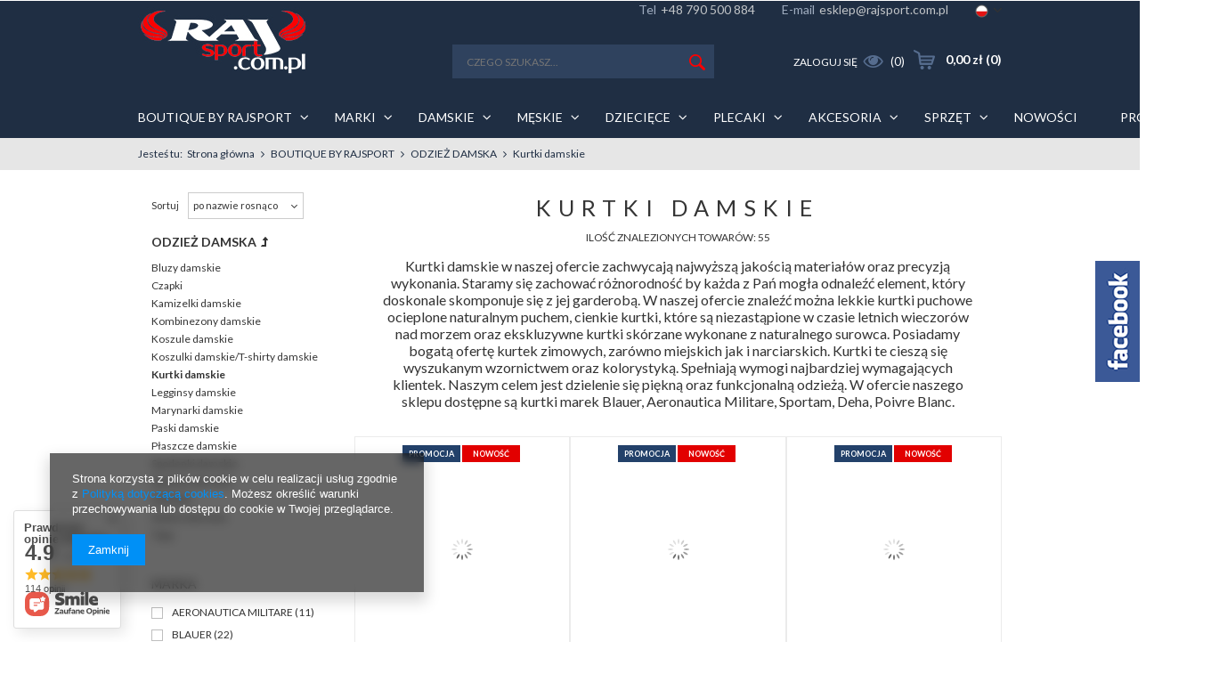

--- FILE ---
content_type: text/html; charset=utf-8
request_url: https://rajsport.com.pl/pol_m_BOUTIQUE-BY-RAJSPORT_ODZIEZ-DAMSKA_Kurtki-damskie-661.html
body_size: 30932
content:
<!DOCTYPE html>
<html lang="pl" ><head><meta name='viewport' content='user-scalable=no, initial-scale = 1.0, maximum-scale = 1.0, width=device-width'/><meta http-equiv="Content-Type" content="text/html; charset=utf-8"><title>Kurtki damskie na każdą porę roku | Rajsport.com.pl</title><meta name="description" content="Kurtki damskie - szeroki wybór na każdą okazję. Kurtki skórzane, puchowe, letnie oraz zimowe. Sprawdź naszą ofertę."><link rel="icon" href="/gfx/pol/favicon.ico"><link rel="stylesheet" type="text/css" href="/gfx/pol/style.css.gzip?r=1715782053"><script type="text/javascript" src="/gfx/pol/shop.js.gzip?r=1715782053"></script><meta name="robots" content="index,follow"><meta name="rating" content="general"><meta name="Author" content="RAJSPORT na bazie IdoSell (www.idosell.com/shop).">
<!-- Begin LoginOptions html -->

<style>
#client_new_social .service_item[data-name="service_Apple"]:before, 
#cookie_login_social_more .service_item[data-name="service_Apple"]:before,
.oscop_contact .oscop_login__service[data-service="Apple"]:before {
    display: block;
    height: 2.6rem;
    content: url('/gfx/standards/apple.svg?r=1743165583');
}
.oscop_contact .oscop_login__service[data-service="Apple"]:before {
    height: auto;
    transform: scale(0.8);
}
#client_new_social .service_item[data-name="service_Apple"]:has(img.service_icon):before,
#cookie_login_social_more .service_item[data-name="service_Apple"]:has(img.service_icon):before,
.oscop_contact .oscop_login__service[data-service="Apple"]:has(img.service_icon):before {
    display: none;
}
</style>

<!-- End LoginOptions html -->

<!-- Open Graph -->
<meta property="og:type" content="website"><meta property="og:url" content="https://rajsport.com.pl/pol_m_BOUTIQUE-BY-RAJSPORT_ODZIEZ-DAMSKA_Kurtki-damskie-661.html
"><meta property="og:title" content="Kurtki damskie | RajSport.com.pl"><meta property="og:description" content="Sklep sportowy RajSport.com.pl ➤ Kurtki damskie - Działamy od 1994 roku z zamiłowania do sportu i turystyki ✅ Darmowa dostawa od 350zł ✅ Zamów teraz!"><meta property="og:site_name" content="RAJSPORT"><meta property="og:locale" content="pl_PL"><meta property="og:locale:alternate" content="en_GB"><meta property="og:image" content="https://rajsport.com.pl/hpeciai/6096dccb09fb9f0eacc8b3aa9d0f368b/pol_pl_KURTKA-DAMSKA-BLAUER-25WBLDC03095-58648_4.jpg"><meta property="og:image:width" content="338"><meta property="og:image:height" content="450"><link rel="manifest" href="https://rajsport.com.pl/data/include/pwa/1/manifest.json?t=3"><meta name="apple-mobile-web-app-capable" content="yes"><meta name="apple-mobile-web-app-status-bar-style" content="black"><meta name="apple-mobile-web-app-title" content="rajsport.com.pl"><link rel="apple-touch-icon" href="/data/include/pwa/1/icon-128.png"><link rel="apple-touch-startup-image" href="/data/include/pwa/1/logo-512.png" /><meta name="msapplication-TileImage" content="/data/include/pwa/1/icon-144.png"><meta name="msapplication-TileColor" content="#2F3BA2"><meta name="msapplication-starturl" content="/"><script type="application/javascript">var _adblock = true;</script><script async src="/data/include/advertising.js"></script><script type="application/javascript">var statusPWA = {
                online: {
                    txt: "Połączono z internetem",
                    bg: "#5fa341"
                },
                offline: {
                    txt: "Brak połączenia z internetem",
                    bg: "#eb5467"
                }
            }</script><script async type="application/javascript" src="/ajax/js/pwa_online_bar.js?v=1&r=6"></script><script type="application/javascript" src="/ajax/js/webpush_subscription.js?v=1&r=4"></script><script type="application/javascript">WebPushHandler.publicKey = 'BEeg9BBrY2fvFIf54Ro4GQJnZczYCMX4T8p8doUUH1gZrQxbY5dWsnqmXR/daxAmX7vW4B729XE9/4AYDLyjyF0=';WebPushHandler.version = '1';WebPushHandler.setPermissionValue();</script><script >
window.dataLayer = window.dataLayer || [];
window.gtag = function gtag() {
dataLayer.push(arguments);
}
gtag('consent', 'default', {
'ad_storage': 'denied',
'analytics_storage': 'denied',
'ad_personalization': 'denied',
'ad_user_data': 'denied',
'wait_for_update': 500
});

gtag('set', 'ads_data_redaction', true);
</script><script  class='google_consent_mode_update'>
gtag('consent', 'update', {
'ad_storage': 'granted',
'analytics_storage': 'granted',
'ad_personalization': 'granted',
'ad_user_data': 'granted'
});
</script>
<!-- End Open Graph -->

<link rel="canonical" href="https://rajsport.com.pl/pol_m_BOUTIQUE-BY-RAJSPORT_ODZIEZ-DAMSKA_Kurtki-damskie-661.html" />
<link rel="alternate" hreflang="en" href="https://rajsport.com.pl/eng_m_BOUTIQUE_DAMSKIE_Kurtki-damskie-661.html" />
<link rel="alternate" hreflang="pl-PL" href="https://rajsport.com.pl/pol_m_BOUTIQUE-BY-RAJSPORT_ODZIEZ-DAMSKA_Kurtki-damskie-661.html" />
                <!-- Global site tag (gtag.js) -->
                <script  async src="https://www.googletagmanager.com/gtag/js?id=AW-347606054"></script>
                <script >
                    window.dataLayer = window.dataLayer || [];
                    window.gtag = function gtag(){dataLayer.push(arguments);}
                    gtag('js', new Date());
                    
                    gtag('config', 'AW-347606054', {"allow_enhanced_conversions":true});

                </script>
                <link rel="stylesheet" type="text/css" href="/data/designs/17435_3/gfx/pol/custom.css.gzip?r=1715782115">
<!-- Begin additional html or js -->


<!--5|1|5| modified: 2021-04-20 13:35:07-->
<meta name="google-site-verification" content="t2Dbcpo8VY0B8_xpwrHuWdF9-dMfcEtYb8B6K8s5M1s" />
<meta name="google-site-verification" content="rqek83cWLGlXtLbN4TwS5s3w_VcIzjlgXLClkp0woxk" />
<meta name="google-site-verification" content="OOYCiXrDkz60M8LIILyuhx_8PwrqUCfHszJ7oX0dirk" />

<script type="application/ld+json">
{
	"@context": "http://schema.org",
	"@type": "Store",
	"address": {
		"@type": "PostalAddress",
		"addressLocality": "Tarnów",
		"streetAddress": "Słoneczna 29-33",
		"postalCode": "33-100",
		"addressRegion": "małopolskie"
	},
	"name": "RajSport.com.pl",
	"email": "esklep@rajsport.com.pl",
	"telephone": "790500884",
	"vatID": "8731024806",
	"image": "https://rajsport.com.pl/data/gfx/mask/pol/logo_1_big.jpg"
}
</script>

<!--4|1|4-->
<style>
#ck_dsclr {
    background: #ffffff none repeat scroll 0 0 !important;
    border-bottom: 1px solid #eeeeee !important;
    border-top: 1px solid #eeeeee !important;
}

#ckdsclmrshtdwn {
  background: #23416a  none repeat scroll 0 0 !important;
}

#ckdsclmrshtdwn:hover {
  background: #33537f  none repeat scroll 0 0 !important;
}
</style>
<!--3|1|3-->
<style type="text/css">
span.n59123{display:none;}
#banners a{padding: 0; margin-top:-5px;}
#banners div{margin:0;}
#banners .bx-wrapper img{width: 100%;}
#banners{text-align: center;}
#banners div a > img{float: left;}
#banners div.bx-wrapper{display: inline-block;}
#banners .bx-wrapper .bx-prev{background-size: 20px auto;left: 5%;}
#banners .bx-wrapper .bx-next{background-size: 20px auto;	right: 5%;}
#banners a.with_slider > img, #banners a.with_slider .bx-wrapper{width: 50%;}
@media only screen and (max-width: 757px){
#banners a.with_slider > img, #banners a.with_slider .bx-wrapper{width: 100%;}
}
@media only screen and (min-width: 1200px) and (min-height: 768px){
#banners a.with_slider > img, #banners a.with_slider .bx-wrapper{max-width: 100%;}
}

</style>
<!--2|1|2-->
<script type="text/javascript">
$(window).load(function(){
    if($('#banners').find($('img.slider')).size()){
$('#banners .row a img').matchHeight({
    byRow: true,
    property: 'height',
    target: null,
    remove: false
});
    var SliderParent = $('#banners').find($('img.slider')).parent();
    SliderParent.addClass('with_slider');

var SliderParts = $('#banners').find($('img.slider'));
    SliderParent.append('<div class="bxslider"></div>');
    SliderParts.appendTo(SliderParent.find($('.bxslider')));
    SliderParts.wrap('<div></div>');
    $('#banners .bxslider').bxSlider({
                auto: true,
                autoControls: true,
                nextText: '',
                prevText: '',
})
}
})
</script>
<!--1|1|1-->
<style>

div.projector_navigation{margin-bottom:10px !important;}
a.firmlogo{float:left !important; margin-bottom:10px !important;}
div.products_other_founds{display:none;}
a.firmlogo{display:block !Important;float:right;}
.menu_contact_wrapper{padding-right:0;}
#menu_contact{padding-right:0;}
@media only screen and (max-width: 979px){
#menu_newsletter{height:auto;}
div.col-md-7.col-sm-9.hidden-phone.newsletter-inputs{padding-top:0; padding-bottom:0;}
#menu_newsletter .remove_link{height:40px;line-height:40px;}
.newsletter_title{height:auto; padding-bottom:20px;padding-left:10px !important;}
}
</style>

<!-- End additional html or js -->
</head><body><div id="container" class="search_page 
            " itemscope="itemscope" itemtype="http://schema.org/WebPage"><header class="clearfix "><div class="header_sub container"><script type="text/javascript"> 
app_shop.vars.currency_format = "###,##0.00";
app_shop.vars.currency_before_value = false;
app_shop.vars.currency_space = true;
app_shop.vars.symbol = "zł";
app_shop.vars.rate_accurate = [];

        app_shop.vars.rate_accurate['EUR'] = "0.23781213";
    
var currency_decimal_separator = ',';
var currency_grouping_separator = ' ';


app_shop.vars.blacklist_extension = ["exe","com","swf","js","php"];

app_shop.vars.blacklist_mime = ["application/javascript","application/octet-stream","message/http","text/javascript","application/x-deb","application/x-javascript","application/x-shockwave-flash","application/x-msdownload"];
</script><div id="viewType" style="display:none"></div><div id="menu_settings" class=" "><div class="menu_settings_bar container"><div id="top_contact">Tel<a href="tel:+48790500884">+48 790 500 884</a>E-mail<a href="mailto:esklep@rajsport.com.pl">esklep@rajsport.com.pl</a></div><div class="open_trigger"><span class="hidden-phone flag flag_pol"></span><div class="menu_settings_wrapper visible-phone"><span class="menu_settings_bar"><span class="menu_settings_barlab">Waluta:</span><span class="menu_settings_barval">zł</span></span><span class="menu_settings_bar"><span class="menu_settings_barlab">Język:</span><span class="menu_settings_barval">pl</span></span><span class="menu_settings_bar"><span class="menu_settings_barlab">Kraj dostawy:</span><span class="menu_settings_barval">Polska</span></span></div><i class="icon-angle-down"></i></div><form action="/settings.php" method="post"><ul class="bg_alter"><li><div class="form-group"><div class="radio"><label><input type="radio" name="lang" checked value="pol"><span class="flag flag_pol"></span><span>pl</span></label></div><div class="radio"><label><input type="radio" name="lang" value="eng"><span class="flag flag_eng"></span><span>en</span></label></div></div></li><li><div class="form-group"><label for="menu_settings_country">Kraj odbioru zamówienia </label><select class="form-control" name="country" id="menu_settings_country"><option value="1143020143">Niemcy</option><option selected value="1143020003">Polska</option></select></div><div class="form-group"><label for="menu_settings_curr">Ceny podane w: </label><select class="form-control" name="curr" id="menu_settings_curr"><option value="PLN" selected>zł</option><option value="EUR">€ (1 zł = 0.2378€)
                                                                </option></select></div></li><li class="buttons"><button class="btn-small" type="submit">
                                        Zastosuj zmiany
                                    </button></li></ul></form></div></div><div id="logo" data-align="a#css" class="col-md-4 col-xs-12  align_row"><a href="/" target="_self"><img src="/data/gfx/mask/pol/logo_1_big.jpg" alt="RajSport.com.pl" width="192" height="80"></a></div><form action="search.php" method="get" id="menu_search" class="col-md-4 col-xs-12"><div><input id="menu_search_text" type="text" name="text" class="catcomplete" placeholder="Czego szukasz..."></div><button type="submit"></button><a href="/searching.php" title=""></a></form><div id="menu_basket" class="col-md-4 empty_bsket"><a href="/basketedit.php?mode=1"><strong>0,00 zł</strong><span class="basket_count hidden-phone">
                        (0)
                    </span></a><div><a class="account_link link hidden-phone" href="/login.php" rel="nofollow" title="Twoje konto">
                        Zaloguj się
                    </a><a class="wishes_link link" href="/basketedit.php?mode=2" rel="nofollow" title=""><span class="hidden-phone"><i class="icon-eye-open"></i> (0)</span></a></div></div><div id="menu_categories" class="clearfix dl-menuwrapper"><ul id="mobile_menu"><li><a href="/categories.php" class="mobile_menu dl-trigger"><i class="icon-reorder"></i></a></li></ul><ul class="dl-menu container"><li data-id="640"><a  href="/pol_m_BOUTIQUE-BY-RAJSPORT-640.html" target="_self" title="BOUTIQUE BY RAJSPORT" >BOUTIQUE BY RAJSPORT</a><ul class="dl-submenu container"><div class="second_third_level clearfix"><li><a href="##" class="level_2 toggle">MARKI</a><ul class="dl-submenu container"><li><a href="/pol_m_BOUTIQUE-BY-RAJSPORT_MARKI_AERONAUTICA-MILITARE-642.html" target="_self">AERONAUTICA MILITARE</a></li><li><a href="/pol_m_BOUTIQUE-BY-RAJSPORT_MARKI_ANGELS-747.html" target="_self">ANGELS</a></li><li><a href="/pol_m_BOUTIQUE-BY-RAJSPORT_MARKI_ANTONY-MORATO-644.html" target="_self">ANTONY MORATO</a></li><li><a href="/pol_m_BOUTIQUE-BY-RAJSPORT_MARKI_ARTIKER-729.html" target="_self">ARTIKER</a></li><li><a href="/pol_m_BOUTIQUE-BY-RAJSPORT_MARKI_BEVERLY-HILLS-POLO-CLUB-746.html" target="_self">BEVERLY HILLS POLO CLUB</a></li><li><a href="/pol_m_BOUTIQUE-BY-RAJSPORT_MARKI_BLAUER-645.html" target="_self">BLAUER</a></li><li><a href="/pol_m_BOUTIQUE-BY-RAJSPORT_MARKI_COLMAR-650.html" target="_self">COLMAR</a></li><li><a href="/pol_m_BOUTIQUE-BY-RAJSPORT_MARKI_DEHA-646.html" target="_self">DEHA</a></li><li><a href="/pol_m_BOUTIQUE-BY-RAJSPORT_MARKI_DESCENTE-722.html" target="_self">DESCENTE</a></li><li><a href="/pol_m_BOUTIQUE-BY-RAJSPORT_MARKI_DESOTO-718.html" target="_self">DESOTO</a></li><li><a href="/pol_m_BOUTIQUE-BY-RAJSPORT_MARKI_DIEGO-M-643.html" target="_self">DIEGO M</a></li><li><a href="/pol_m_BOUTIQUE-BY-RAJSPORT_MARKI_DONDERS-749.html" target="_self">DONDERS</a></li><li><a href="/pol_m_BOUTIQUE-BY-RAJSPORT_MARKI_ERMANNO-FIRENZE-756.html" target="_self">ERMANNO FIRENZE</a></li><li><a href="/pol_m_BOUTIQUE-BY-RAJSPORT_MARKI_FRIEDA-FREDDIES-647.html" target="_self">FRIEDA &amp; FREDDIES</a></li><li><a href="/pol_m_BOUTIQUE-BY-RAJSPORT_MARKI_GOORIN-BROS-758.html" target="_self">GOORIN BROS.</a></li><li><a href="/pol_m_BOUTIQUE-BY-RAJSPORT_MARKI_HEAVY-TOOLS-762.html" target="_self">HEAVY TOOLS</a></li><li><a href="/pol_m_BOUTIQUE-BY-RAJSPORT_MARKI_HEY-DUDE-760.html" target="_self">HEY DUDE</a></li><li><a href="/pol_m_BOUTIQUE-BY-RAJSPORT_MARKI_JOHN-HATTER-CO-740.html" target="_self">JOHN HATTER&CO</a></li><li><a href="/pol_m_BOUTIQUE-BY-RAJSPORT_MARKI_KENDALL-KYLIE-711.html" target="_self">KENDALL + KYLIE</a></li><li><a href="/pol_m_BOUTIQUE-BY-RAJSPORT_MARKI_LA-MARTINA-709.html" target="_self">LA MARTINA</a></li><li><a href="/pol_m_BOUTIQUE-BY-RAJSPORT_MARKI_MARC-AUREL-648.html" target="_self">MARC AUREL</a></li><li><a href="/pol_m_BOUTIQUE-BY-RAJSPORT_MARKI_OLANG-652.html" target="_self">OLANG</a></li><li><a href="/pol_m_BOUTIQUE-BY-RAJSPORT_MARKI_POIVRE-BLANC-653.html" target="_self">POIVRE BLANC</a></li><li><a href="/pol_m_BOUTIQUE-BY-RAJSPORT_MARKI_SPORTALM-654.html" target="_self">SPORTALM</a></li><li><a href="/pol_m_BOUTIQUE-BY-RAJSPORT_MARKI_TONI-SAILER-655.html" target="_self">TONI SAILER</a></li><li><a href="/pol_m_BOUTIQUE-BY-RAJSPORT_MARKI_VENEZIA-735.html" target="_self">VENEZIA</a></li></ul></li><li><a href="/pol_m_BOUTIQUE-BY-RAJSPORT_ODZIEZ-DAMSKA-658.html" class="level_2 toggle" target="_self">ODZIEŻ DAMSKA</a><ul class="dl-submenu container"><li><a href="/pol_m_BOUTIQUE-BY-RAJSPORT_ODZIEZ-DAMSKA_Bluzy-damskie-660.html" target="_self">Bluzy damskie</a></li><li><a href="/pol_m_BOUTIQUE-BY-RAJSPORT_ODZIEZ-DAMSKA_Czapki-671.html" target="_self">Czapki</a></li><li><a href="/pol_m_BOUTIQUE-BY-RAJSPORT_ODZIEZ-DAMSKA_Kamizelki-damskie-676.html" target="_self">Kamizelki damskie</a></li><li><a href="/pol_m_BOUTIQUE-BY-RAJSPORT_ODZIEZ-DAMSKA_Kombinezony-damskie-689.html" target="_self">Kombinezony damskie</a></li><li><a href="/pol_m_BOUTIQUE-BY-RAJSPORT_ODZIEZ-DAMSKA_Koszule-damskie-694.html" target="_self">Koszule damskie</a></li><li><a href="/pol_m_BOUTIQUE-BY-RAJSPORT_ODZIEZ-DAMSKA_Koszulki-damskie-T-shirty-damskie-664.html" target="_self">Koszulki damskie/T-shirty damskie</a></li><li><a href="/pol_m_BOUTIQUE-BY-RAJSPORT_ODZIEZ-DAMSKA_Kurtki-damskie-661.html" target="_self">Kurtki damskie</a></li><li><a href="/pol_m_BOUTIQUE-BY-RAJSPORT_ODZIEZ-DAMSKA_Legginsy-damskie-698.html" target="_self">Legginsy damskie</a></li><li><a href="/pol_m_BOUTIQUE-BY-RAJSPORT_ODZIEZ-DAMSKA_Marynarki-damskie-663.html" target="_self">Marynarki damskie</a></li><li><a href="/pol_m_BOUTIQUE-BY-RAJSPORT_ODZIEZ-DAMSKA_Paski-damskie-692.html" target="_self">Paski damskie</a></li><li><a href="/pol_m_BOUTIQUE-BY-RAJSPORT_ODZIEZ-DAMSKA_Plaszcze-damskie-662.html" target="_self">Płaszcze damskie</a></li><li><a href="/pol_m_BOUTIQUE-BY-RAJSPORT_ODZIEZ-DAMSKA_Spodenki-damskie-669.html" target="_self">Spodenki damskie</a></li><li><a href="/pol_m_BOUTIQUE-BY-RAJSPORT_ODZIEZ-DAMSKA_Spodnie-damskie-668.html" target="_self">Spodnie damskie</a></li><li><a href="/pol_m_BOUTIQUE-BY-RAJSPORT_ODZIEZ-DAMSKA_Sukienki-666.html" target="_self">Sukienki</a></li><li><a href="/pol_m_BOUTIQUE-BY-RAJSPORT_ODZIEZ-DAMSKA_Swetry-damskie-697.html" target="_self">Swetry damskie</a></li><li><a href="/pol_m_BOUTIQUE-BY-RAJSPORT_ODZIEZ-DAMSKA_Topy-665.html" target="_self">Topy</a></li></ul></li><li><a href="/pol_m_BOUTIQUE-BY-RAJSPORT_OBUWIE-DAMSKIE-673.html" class="level_2 toggle" target="_self">OBUWIE DAMSKIE</a><ul class="dl-submenu container"><li><a href="/pol_m_BOUTIQUE-BY-RAJSPORT_OBUWIE-DAMSKIE_Buty-damskie-miejskie-674.html" target="_self">Buty damskie miejskie</a></li><li><a href="/pol_m_BOUTIQUE-BY-RAJSPORT_OBUWIE-DAMSKIE_Buty-damskie-zimowe-675.html" target="_self">Buty damskie zimowe</a></li></ul></li><li><a href="/pol_m_BOUTIQUE-BY-RAJSPORT_ODZIEZ-MESKA-659.html" class="level_2 toggle" target="_self">ODZIEŻ MĘSKA</a><ul class="dl-submenu container"><li><a href="/pol_m_BOUTIQUE-BY-RAJSPORT_ODZIEZ-MESKA_Bluzy-meskie-680.html" target="_self">Bluzy męskie</a></li><li><a href="/pol_m_BOUTIQUE-BY-RAJSPORT_ODZIEZ-MESKA_Czapki-685.html" target="_self">Czapki</a></li><li><a href="/pol_m_BOUTIQUE-BY-RAJSPORT_ODZIEZ-MESKA_Kamizelki-meskie-679.html" target="_self">Kamizelki męskie</a></li><li><a href="/pol_m_BOUTIQUE-BY-RAJSPORT_ODZIEZ-MESKA_Koszule-meskie-690.html" target="_self">Koszule męskie</a></li><li><a href="/pol_m_BOUTIQUE-BY-RAJSPORT_ODZIEZ-MESKA_Koszulki-polo-meskie-T-shirty-meskie-682.html" target="_self">Koszulki polo męskie/T-shirty męskie</a></li><li><a href="/pol_m_BOUTIQUE-BY-RAJSPORT_ODZIEZ-MESKA_Kurtki-meskie-677.html" target="_self">Kurtki męskie</a></li><li><a href="/pol_m_BOUTIQUE-BY-RAJSPORT_ODZIEZ-MESKA_Marynarki-meskie-681.html" target="_self">Marynarki męskie</a></li><li><a href="/pol_m_BOUTIQUE-BY-RAJSPORT_ODZIEZ-MESKA_Paski-meskie-696.html" target="_self">Paski męskie</a></li><li><a href="/pol_m_BOUTIQUE-BY-RAJSPORT_ODZIEZ-MESKA_Plaszcze-meskie-678.html" target="_self">Płaszcze męskie</a></li><li><a href="/pol_m_BOUTIQUE-BY-RAJSPORT_ODZIEZ-MESKA_Spodenki-meskie-684.html" target="_self">Spodenki męskie</a></li><li><a href="/pol_m_BOUTIQUE-BY-RAJSPORT_ODZIEZ-MESKA_Spodnie-meskie-683.html" target="_self">Spodnie męskie</a></li><li><a href="/pol_m_BOUTIQUE-BY-RAJSPORT_ODZIEZ-MESKA_Swetry-meskie-693.html" target="_self">Swetry męskie</a></li></ul></li><li><a href="/pol_m_BOUTIQUE-BY-RAJSPORT_OBUWIE-MESKIE-686.html" class="level_2 toggle" target="_self">OBUWIE MĘSKIE</a><ul class="dl-submenu container"><li><a href="/pol_m_BOUTIQUE-BY-RAJSPORT_OBUWIE-MESKIE_Buty-meskie-miejskie-687.html" target="_self">Buty męskie miejskie</a></li><li><a href="/pol_m_BOUTIQUE-BY-RAJSPORT_OBUWIE-MESKIE_Buty-meskie-zimowe-688.html" target="_self">Buty męskie zimowe</a></li></ul></li><li><a href="/pol_m_BOUTIQUE-BY-RAJSPORT_TORBY-695.html" class="level_2 toggle" target="_self">TORBY</a><ul class="dl-submenu container"><li><a href="/pol_m_BOUTIQUE-BY-RAJSPORT_TORBY_KOSMETYCZKI-753.html" target="_self">KOSMETYCZKI</a></li><li><a href="/pol_m_BOUTIQUE-BY-RAJSPORT_TORBY_NERKI-714.html" target="_self">NERKI</a></li><li><a href="/pol_m_BOUTIQUE-BY-RAJSPORT_TORBY_PLECAKI-715.html" target="_self">PLECAKI</a></li><li><a href="/pol_m_BOUTIQUE-BY-RAJSPORT_TORBY_TOREBKI-713.html" target="_self">TOREBKI</a></li><li><a href="/pol_m_BOUTIQUE-BY-RAJSPORT_TORBY_WALIZKI-751.html" target="_self">WALIZKI</a></li></ul></li></div><div class="bigmenu_graphics"></div></ul></li><li data-id="153"><a  href="/pol_m_Marki-153.html" target="_self" title="Marki" >Marki</a><ul class="dl-submenu container"><div class="second_third_level clearfix"><li><a href="/pol_m_Marki_AERONAUTICA-MILITARE-620.html" target="_self">AERONAUTICA MILITARE</a></li><li><a href="/pol_m_Marki_ANGELS-748.html" target="_self">ANGELS</a></li><li><a href="/pol_m_Marki_ANTONY-MORATO-632.html" target="_self">ANTONY MORATO</a></li><li><a href="/pol_m_Marki_AQUA-SPEED-166.html" target="_self">AQUA-SPEED</a></li><li><a href="/pol_m_Marki_ARTIKER-728.html" target="_self">ARTIKER</a></li><li><a href="/pol_m_Marki_ASICS-169.html" target="_self">ASICS</a></li><li><a href="/pol_m_Marki_AULP-766.html" target="_self">AULP</a></li><li><a href="/pol_m_Marki_Barts-170.html" target="_self">Barts</a></li><li><a href="/pol_m_Marki_BEVERLY-HILLS-POLO-CLUB-745.html" target="_self">BEVERLY HILLS POLO CLUB</a></li><li><a href="/pol_m_Marki_BLAUER-616.html" target="_self">BLAUER</a></li><li><a href="/pol_m_Marki_Bolle-574.html" target="_self">Bolle</a></li><li><a href="/firm-pol-1457544270-BREKKA.html" target="_self">Brekka</a></li><li><a href="/pol_m_Marki_Buff-174.html" target="_self">Buff</a></li><li><a href="/firm-pol-1457544229-BURTON.html" target="_self">Burton</a></li><li><a href="/firm-pol-1457544288-CASCO.html" target="_self">Casco</a></li><li><a href="/pol_m_Marki_CAT-585.html" target="_self">CAT</a></li><li><a href="/firm-pol-1457544251-CBY-CSTUDIO.html" target="_self">CBY-CSTUDIO</a></li><li><a href="/pol_m_Marki_CEBE-573.html" target="_self">CEBE</a></li><li><a href="/firm-pol-1457544226-CMP.html" target="_self">CMP</a></li><li><a href="/firm-pol-1457544246-COLMAR.html" target="_self">Colmar</a></li><li><a href="firm-pol-1457544314-COLUMBIA.html" target="_self">Columbia</a></li><li><a href="/firm-pol-1457544245-CONTE-OF-FLORENCE.html" target="_self">Conte Of Florence</a></li><li><a href="/firm-pol-1457544227-CRAFT.html" target="_self">Craft</a></li><li><a href="/pol_m_Marki_CROCS-596.html" target="_self">CROCS</a></li><li><a href="/firm-pol-1457544310-DAKINE.html" target="_self">Dakine</a></li><li><a href="/firm-pol-1457544232-DEHA.html" target="_self">DEHA</a></li><li><a href="/firm-pol-1457544243-DESCENTE.html" target="_self">Descente</a></li><li><a href="/pol_m_Marki_DESOTO-719.html" target="_self">DESOTO</a></li><li><a href="/firm-pol-1457544260-DEUTER.html" target="_self">Deuter</a></li><li><a href="/pol_m_Marki_Didriksons-633.html" target="_self">Didriksons</a></li><li><a href="/pol_m_Marki_DIEGO-M-635.html" target="_self">DIEGO M</a></li><li><a href="/firm-pol-1457544274-DOLOMITE.html" target="_self">Dolomite</a></li><li><a href="/pol_m_Marki_DONDERS-750.html" target="_self">DONDERS</a></li><li><a href="/pol_m_Marki_DOVRE-768.html" target="_self">DOVRE</a></li><li><a href="/firm-pol-1457544273-EIDER.html" target="_self">Eider</a></li><li><a href="/firm-pol-1457544265-EMMEGI.html" target="_self">Emmegi</a></li><li><a href="/pol_m_Marki_ERMANNO-FIRENZE-757.html" target="_self">ERMANNO FIRENZE</a></li><li><a href="/pol_m_Marki_FAYREN-739.html" target="_self">FAYREN</a></li><li><a href="/pol_m_Marki_FRIEDA-FREDDIES-638.html" target="_self">FRIEDA &amp; FREDDIES</a></li><li><a href="/pol_m_Marki_GARMONT-755.html" target="_self">GARMONT</a></li><li><a href="http://rajsport.com.pl/firm-pol-1541517401-GATTA-ACTIVE.html" target="_self">GATTA ACTIVE</a></li><li><a href="/firm-pol-1457544258-GOGGLE.html" target="_self">GOG</a></li><li><a href="/firm-pol-1457544253-GOLDWIN.html" target="_self">Goldwin</a></li><li><a href="/pol_m_Marki_GOORIN-BROS-759.html" target="_self">GOORIN BROS.</a></li><li><a href="/firm-pol-1457544231-GRAVIS.html" target="_self">Gravis</a></li><li><a href="/pol_m_Marki_Haglofs-636.html" target="_self">Haglofs</a></li><li><a href="/firm-pol-1457544286-HANNAH.html" target="_self">Hannah</a></li><li><a href="/pol_m_Marki_HEAVY-TOOLS-763.html" target="_self">HEAVY TOOLS</a></li><li><a href="http://rajsport.com.pl/firm-pol-1475684910-Helly-Hansen.html" target="_self">Helly Hansen</a></li><li><a href="/pol_m_Marki_HEY-DUDE-761.html" target="_self">HEY DUDE</a></li><li><a href="/pol_m_Marki_JOHN-HATTER-CO-741.html" target="_self">JOHN HATTER&CO</a></li><li><a href="/firm-pol-1457544259-K2.html" target="_self">K2</a></li><li><a href="/firm-pol-1457544264-KAMA.html" target="_self">Kama</a></li><li><a href="/pol_m_Marki_KARRIMOR-584.html" target="_self">KARRIMOR</a></li><li><a href="/pol_m_Marki_KEEN-480.html" target="_self">KEEN</a></li><li><a href="/pol_m_Marki_KENDALL-KYLIE-712.html" target="_self">KENDALL + KYLIE</a></li><li><a href="/firm-pol-1457544284-KILLY.html" target="_self">KILLY</a></li><li><a href="/pol_m_Marki_KILPI-767.html" target="_self">KILPI</a></li><li><a href="/pol_m_Marki_KIMBERFEEL-769.html" target="_self">KIMBERFEEL</a></li><li><a href="/firm-pol-1457544267-KJUS.html" target="_self">Kjus</a></li><li><a href="/pol_m_Marki_KNOG-624.html" target="_self">KNOG</a></li><li><a href="/pol_m_Marki_LA-MARTINA-710.html" target="_self">LA MARTINA</a></li><li><a href="/pol_m_Marki_LA-SPORTIVA-765.html" target="_self">LA SPORTIVA</a></li><li><a href="/pol_m_Marki_Labellamafia-613.html" target="_self">Labellamafia</a></li><li><a href="/pol_m_Marki_LASTING-727.html" target="_self">LASTING</a></li><li><a href="/pol_m_Marki_LEADER-FOX-743.html" target="_self">LEADER FOX</a></li><li><a href="/firm-pol-1457544317-LEVEL.html" target="_self">LEVEL</a></li><li><a href="/pol_m_Marki_LOMER-754.html" target="_self">LOMER</a></li><li><a href="http://rajsport.com.pl/firm-pol-1478949579-LUHTA.html" target="_self">LUHTA</a></li><li><a href="/pol_m_Marki_LYTOS-608.html" target="_self">LYTOS</a></li><li><a href="/pol_m_Marki_Marc-Aurel-634.html" target="_self">Marc Aurel</a></li><li><a href="/firm-pol-1457544283-MARMOT.html" target="_self">Marmot</a></li><li><a href="/firm-pol-1457544313-MILLET.html" target="_self">Millet</a></li><li><a href="/firm-pol-1457544301-MOUNTVAL.html" target="_self">MOUNTVAL</a></li><li><a href="/firm-pol-1457544285-NIKWAX.html" target="_self">Nikwax</a></li><li><a href="/pol_m_Marki_NORTHFINDER-595.html" target="_self">NORTHFINDER</a></li><li><a href="/firm-pol-1457544266-ONEILL.html" target="_self">O'Neill</a></li><li><a href="/firm-pol-1458396595-ODLO.html" target="_self">ODLO</a></li><li><a href="/firm-pol-1457544241-OLANG.html" target="_self">OLANG</a></li><li><a href="/pol_m_Marki_ORTLIEB-742.html" target="_self">ORTLIEB</a></li><li><a href="/firm-pol-1457544325-OUTHORN.html" target="_self">Outhorn</a></li><li><a href="/firm-pol-1457544247-PHENIX.html" target="_self">PHENIX</a></li><li><a href="http://rajsport.com.pl/firm-pol-1541517398-POIVRE-BLANC.html" target="_self">Poivre Blanc</a></li><li><a href="/firm-pol-1457544291-PRO-TEC.html" target="_self">PRO-TEC</a></li><li><a href="/firm-pol-1457544233-QUIKSILVER.html" target="_self">Quiksilver</a></li><li><a href="/pol_m_Marki_RED-ROCK-607.html" target="_self">RED ROCK</a></li><li><a href="/firm-pol-1457544294-REUSCH.html" target="_self">Reusch</a></li><li><a href="/firm-pol-1457544268-ROME.html" target="_self">Rome</a></li><li><a href="/firm-pol-1457544255-ROXY.html" target="_self">Roxy</a></li><li><a href="/firm-pol-1457544263-SALEWA.html" target="_self">Salewa</a></li><li><a href="/firm-pol-1457544228-SALOMON.html" target="_self">Salomon</a></li><li><a href="/pol_m_Marki_Schoffel-242.html" target="_self">Schöffel</a></li><li><a href="/pol_m_Marki_SPORTALM-583.html" target="_self">SPORTALM</a></li><li><a href="/pol_m_Marki_SURFANIC-615.html" target="_self">SURFANIC</a></li><li><a href="/firm-pol-1457544261-SUUNTO.html" target="_self">SUUNTO</a></li><li><a href="/pol_m_Marki_TATONKA-707.html" target="_self">TATONKA</a></li><li><a href="/firm-pol-1457544239-TECNICA.html" target="_self">Tecnica</a></li><li><a href="/firm-pol-1457544254-TERMITE.html" target="_self">Termite</a></li><li><a href="/firm-pol-1457544234-THE-NORTH-FACE.html" target="_self">The North Face</a></li><li><a href="/pol_m_Marki_TONI-SAILER-637.html" target="_self">TONI SAILER</a></li><li><a href="/firm-pol-1457544252-TSUNAMI.html" target="_self">Tsunami</a></li><li><a href="/firm-pol-1457544311-UNDER-ARMOUR.html" target="_self">Under Armour</a></li><li><a href="/firm-pol-1457544290-VANS.html" target="_self">VANS</a></li><li><a href="/pol_m_Marki_VENEZIA-736.html" target="_self">VENEZIA</a></li><li><a href="/pol_m_Marki_VIKING-622.html" target="_self">VIKING</a></li><li><a href="/firm-pol-1457544296-VOLCOM.html" target="_self">Volcom</a></li><li><a href="/firm-pol-1457544236-VOELKL.html" target="_self">Völkl</a></li><li><a href="/firm-pol-1457544315-WESTPEAK.html" target="_self">West Peak</a></li><li><a href="/firm-pol-1457544271-WILSON.html" target="_self">Wilson</a></li><li><a href="/pol_m_Marki_ZIENER-614.html" target="_self">ZIENER</a></li></div><div class="bigmenu_graphics"></div></ul></li><li data-id="158"><a  href="/pol_m_Damskie-158.html" target="_self" title="Damskie" >Damskie</a><ul class="dl-submenu container"><div class="second_third_level clearfix"><li><a href="/pol_m_Damskie_Odziez-damska-386.html" class="level_2 toggle" target="_self">Odzież damska</a><ul class="dl-submenu container"><li><a href="/pol_m_Damskie_Odziez-damska_Bielizna-termoaktywna-damska-379.html" target="_self">Bielizna termoaktywna damska</a></li><li><a href="/pol_m_Damskie_Odziez-damska_Bluzy-damskie-378.html" target="_self">Bluzy damskie</a></li><li><a href="/pol_m_Damskie_Odziez-damska_Chusty-i-szaliki-551.html" target="_self">Chusty i szaliki</a></li><li><a href="/pol_m_Damskie_Odziez-damska_Czapki-423.html" target="_self">Czapki</a></li><li><a href="/pol_m_Damskie_Odziez-damska_Kamizelki-damskie-699.html" target="_self">Kamizelki damskie</a></li><li><a href="/pol_m_Damskie_Odziez-damska_Kombinezony-damskie-623.html" target="_self">Kombinezony damskie</a></li><li><a href="/pol_m_Damskie_Odziez-damska_Koszule-damskie-700.html" target="_self">Koszule damskie</a></li><li><a href="/pol_m_Damskie_Odziez-damska_Koszulki-damskie-T-shirty-damskie-380.html" target="_self">Koszulki damskie/T-shirty damskie</a></li><li><a href="/pol_m_Damskie_Odziez-damska_Kurtki-damskie-381.html" target="_self">Kurtki damskie</a></li><li><a href="/pol_m_Damskie_Odziez-damska_Marynarki-damskie-611.html" target="_self">Marynarki damskie</a></li><li><a href="/pol_m_Damskie_Odziez-damska_Plaszcze-damskie-527.html" target="_self">Płaszcze damskie</a></li><li><a href="/pol_m_Damskie_Odziez-damska_Polary-damskie-377.html" target="_self">Polary damskie</a></li><li><a href="/pol_m_Damskie_Odziez-damska_Rekawiczki-558.html" target="_self">Rękawiczki</a></li><li><a href="/pol_m_Damskie_Odziez-damska_Skarpety-522.html" target="_self">Skarpety</a></li><li><a href="/pol_m_Damskie_Odziez-damska_Spodenki-damskie-534.html" target="_self">Spodenki damskie</a></li><li><a href="/pol_m_Damskie_Odziez-damska_Spodnie-damskie-382.html" target="_self">Spodnie damskie</a></li><li><a href="/pol_m_Damskie_Odziez-damska_Sukienki-609.html" target="_self">Sukienki</a></li><li><a href="/pol_m_Damskie_Odziez-damska_Topy-598.html" target="_self">Topy</a></li></ul></li><li><a href="/pol_m_Damskie_Obuwie-damskie-387.html" class="level_2 toggle" target="_self">Obuwie damskie</a><ul class="dl-submenu container"><li><a href="/pol_m_Damskie_Obuwie-damskie_Buty-damskie-biegowe-529.html" target="_self">Buty damskie biegowe</a></li><li><a href="/pol_m_Damskie_Obuwie-damskie_Buty-damskie-miejskie-398.html" target="_self">Buty damskie miejskie</a></li><li><a href="/pol_m_Damskie_Obuwie-damskie_Buty-damskie-narciarskie-515.html" target="_self">Buty damskie narciarskie</a></li><li><a href="/pol_m_Damskie_Obuwie-damskie_Buty-damskie-sportowe-395.html" target="_self">Buty damskie sportowe</a></li><li><a href="/pol_m_Damskie_Obuwie-damskie_Buty-damskie-trekkingowe-388.html" target="_self">Buty damskie trekkingowe</a></li><li><a href="/pol_m_Damskie_Obuwie-damskie_Buty-damskie-zimowe-392.html" target="_self">Buty damskie zimowe</a></li><li><a href="/pol_m_Damskie_Obuwie-damskie_Japonki-damskie-Klapki-damskie-482.html" target="_self">Japonki damskie/Klapki damskie</a></li></ul></li></div><div class="bigmenu_graphics"></div></ul></li><li data-id="135"><a  href="/pol_m_Meskie-135.html" target="_self" title="Męskie" >Męskie</a><ul class="dl-submenu container"><div class="second_third_level clearfix"><li><a href="/pol_m_Meskie_Odziez-meska-399.html" class="level_2 toggle" target="_self">Odzież męska</a><ul class="dl-submenu container"><li><a href="/pol_m_Meskie_Odziez-meska_Bielizna-termoaktywna-meska-403.html" target="_self">Bielizna termoaktywna męska</a></li><li><a href="/pol_m_Meskie_Odziez-meska_Bluzy-meskie-402.html" target="_self">Bluzy męskie</a></li><li><a href="/pol_m_Meskie_Odziez-meska_Chusty-i-szaliki-552.html" target="_self">Chusty i szaliki</a></li><li><a href="/pol_m_Meskie_Odziez-meska_Czapki-517.html" target="_self">Czapki</a></li><li><a href="/pol_m_Meskie_Odziez-meska_Kamizelki-meskie-704.html" target="_self">Kamizelki męskie</a></li><li><a href="/pol_m_Meskie_Odziez-meska_Koszule-meskie-703.html" target="_self">Koszule męskie</a></li><li><a href="/pol_m_Meskie_Odziez-meska_Koszulki-meskie-T-shirty-meskie-404.html" target="_self">Koszulki męskie/T-shirty męskie</a></li><li><a href="/pol_m_Meskie_Odziez-meska_Kurtki-meskie-405.html" target="_self">Kurtki męskie</a></li><li><a href="/pol_m_Meskie_Odziez-meska_Marynarki-meskie-701.html" target="_self">Marynarki męskie</a></li><li><a href="/pol_m_Meskie_Odziez-meska_Paski-631.html" target="_self">Paski</a></li><li><a href="/pol_m_Meskie_Odziez-meska_Rekawiczki-559.html" target="_self">Rękawiczki</a></li><li><a href="/pol_m_Meskie_Odziez-meska_Skarpety-521.html" target="_self">Skarpety</a></li><li><a href="/pol_m_Meskie_Odziez-meska_Spodenki-meskie-533.html" target="_self">Spodenki męskie</a></li><li><a href="/pol_m_Meskie_Odziez-meska_Spodnie-meskie-471.html" target="_self">Spodnie męskie</a></li><li><a href="/pol_m_Meskie_Odziez-meska_Swetry-meskie-702.html" target="_self">Swetry męskie</a></li><li><a href="/pol_m_Meskie_Odziez-meska_Szorty-meskie-454.html" target="_self">Szorty męskie</a></li></ul></li><li><a href="/pol_m_Meskie_Obuwie-meskie-410.html" class="level_2 toggle" target="_self">Obuwie męskie</a><ul class="dl-submenu container"><li><a href="/pol_m_Meskie_Obuwie-meskie_Buty-meskie-biegowe-528.html" target="_self">Buty męskie biegowe</a></li><li><a href="/pol_m_Meskie_Obuwie-meskie_Buty-meskie-miejskie-421.html" target="_self">Buty męskie miejskie</a></li><li><a href="/pol_m_Meskie_Obuwie-meskie_Buty-meskie-narciarskie-516.html" target="_self">Buty męskie narciarskie</a></li><li><a href="/pol_m_Meskie_Obuwie-meskie_Buty-meskie-sportowe-418.html" target="_self">Buty męskie sportowe </a></li><li><a href="/pol_m_Meskie_Obuwie-meskie_Buty-meskie-trekkingowe-411.html" target="_self">Buty męskie trekkingowe</a></li><li><a href="/pol_m_Meskie_Obuwie-meskie_Buty-meskie-zimowe-415.html" target="_self">Buty męskie zimowe</a></li><li><a href="/pol_m_Meskie_Obuwie-meskie_Japonki-meskie-Klapki-meskie-481.html" target="_self">Japonki męskie/Klapki męskie</a></li><li><a href="/pol_m_Meskie_Obuwie-meskie_Sandaly-meskie-417.html" target="_self">Sandały męskie</a></li></ul></li></div><div class="bigmenu_graphics"></div></ul></li><li data-id="157"><a  href="/pol_m_Dzieciece-157.html" target="_self" title="Dziecięce" >Dziecięce</a><ul class="dl-submenu container"><div class="second_third_level clearfix"><li><a href="/pol_m_Dzieciece_Bielizna-termoaktywna-dziecieca-477.html" target="_self">Bielizna termoaktywna dziecięca</a></li><li><a href="/pol_m_Dzieciece_Czapki-479.html" target="_self">Czapki</a></li><li><a href="/pol_m_Dzieciece_Obuwie-dzieciece-422.html" target="_self">Obuwie dziecięce</a></li><li><a href="/pol_m_Dzieciece_Odziez-dziecieca-478.html" target="_self">Odzież dziecięca</a></li><li><a href="/pol_m_Dzieciece_Rekawice-476.html" target="_self">Rękawice</a></li></div><div class="bigmenu_graphics"></div></ul></li><li data-id="372"><a  href="/pol_m_Plecaki-372.html" target="_self" title="Plecaki" >Plecaki</a><ul class="dl-submenu container"><div class="second_third_level clearfix"><li><a href="/pol_m_Plecaki_Akcesoria-488.html" class="level_2 toggle" target="_self">Akcesoria</a><ul class="dl-submenu container"><li><a href="/pol_m_Plecaki_Akcesoria_Kosmetyczki-436.html" target="_self">Kosmetyczki</a></li><li><a href="/pol_m_Plecaki_Akcesoria_Plecaki-716.html" target="_self">Plecaki</a></li><li><a href="/pol_m_Plecaki_Akcesoria_Saszetki-434.html" target="_self">Saszetki</a></li><li><a href="/pol_m_Plecaki_Akcesoria_Saszetki-rowerowe-629.html" target="_self">Saszetki rowerowe</a></li><li><a href="/pol_m_Plecaki_Akcesoria_Torby-na-ramie-625.html" target="_self">Torby na ramię</a></li><li><a href="/pol_m_Plecaki_Akcesoria_Torebki-717.html" target="_self">Torebki</a></li><li><a href="/pol_m_Plecaki_Akcesoria_Torebki-biodrowe-nerki-435.html" target="_self">Torebki biodrowe/nerki</a></li><li><a href="/pol_m_Plecaki_Akcesoria_Walizki-752.html" target="_self">Walizki</a></li></ul></li><li><a href="/pol_m_Plecaki_Plecaki-427.html" class="level_2 toggle" target="_self">Plecaki</a><ul class="dl-submenu container"><li><a href="/pol_m_Plecaki_Plecaki_Plecaki-szkolne-miejskie-430.html" target="_self">Plecaki szkolne/miejskie</a></li><li><a href="/pol_m_Plecaki_Plecaki_Plecaki-trekkingowe-429.html" target="_self">Plecaki trekkingowe</a></li><li><a href="/pol_m_Plecaki_Plecaki_Torby-i-walizki-428.html" target="_self">Torby i walizki</a></li></ul></li></div><div class="bigmenu_graphics"></div></ul></li><li data-id="156"><a  href="/pol_m_Akcesoria-156.html" target="_self" title="Akcesoria" >Akcesoria</a><ul class="dl-submenu container"><div class="second_third_level clearfix"><li><a href="/pol_n_Akcesoria_Czapki-523.html" class="level_2 toggle" target="_self">Czapki</a><ul class="dl-submenu container"><li><a href="/pol_m_Akcesoria_Czapki_Czapki-z-daszkiem-524.html" target="_self">Czapki z daszkiem</a></li><li><a href="/pol_m_Akcesoria_Czapki_Czapki-zimowe-525.html" target="_self">Czapki zimowe</a></li><li><a href="/pol_m_Akcesoria_Czapki_Opaski-na-glowe-526.html" target="_self">Opaski na głowę</a></li></ul></li><li><a href="/pol_m_Akcesoria_Okulary-przeciwsloneczne-453.html" target="_self">Okulary przeciwsłoneczne</a></li><li><a href="/pol_m_Akcesoria_PLYWANIE-536.html" class="level_2 toggle" target="_self">PŁYWANIE</a><ul class="dl-submenu container"><li><a href="/pol_m_Akcesoria_PLYWANIE_Akcesoria-plywackie-541.html" target="_self">Akcesoria pływackie</a></li><li><a href="/pol_m_Akcesoria_PLYWANIE_Kamizelki-asekuracyjne-538.html" target="_self">Kamizelki asekuracyjne</a></li><li><a href="/pol_m_Akcesoria_PLYWANIE_Okularki-plywackie-537.html" target="_self">Okularki pływackie</a></li><li><a href="/pol_m_Akcesoria_PLYWANIE_Stroje-kapielowe-539.html" target="_self">Stroje kąpielowe</a></li><li><a href="/pol_m_Akcesoria_PLYWANIE_Szorty-542.html" target="_self">Szorty</a></li></ul></li><li><a href="/pol_m_Akcesoria_Przypinki-764.html" target="_self">Przypinki</a></li><li><a href="/pol_m_Akcesoria_Skarpety-433.html" target="_self">Skarpety</a></li></div><div class="bigmenu_graphics"></div></ul></li><li data-id="444"><a  href="/pol_m_Sprzet-444.html" target="_self" title="Sprzęt" >Sprzęt</a><ul class="dl-submenu container"><div class="second_third_level clearfix"><li><a href="/pol_m_Sprzet_SKATE-YOGA-SILOWNIA-492.html" class="level_2 toggle" target="_self">SKATE/YOGA/SIŁOWNIA</a><ul class="dl-submenu container"><li><a href="/pol_m_Sprzet_SKATE-YOGA-SILOWNIA_Lyzwy-459.html" target="_self">Łyżwy</a></li></ul></li><li><a href="/pol_m_Sprzet_NARCIARSTWO-446.html" class="level_2 toggle" target="_self">NARCIARSTWO</a><ul class="dl-submenu container"><li><a href="/pol_m_Sprzet_NARCIARSTWO_Buty-452.html" target="_self">Buty</a></li><li><a href="/pol_m_Sprzet_NARCIARSTWO_Gogle-514.html" target="_self">Gogle</a></li><li><a href="/pol_m_Sprzet_NARCIARSTWO_Kaski-narciarskie-490.html" target="_self">Kaski narciarskie</a></li></ul></li><li><a href="/pol_m_Sprzet_NORDIC-WALKING-639.html" class="level_2 toggle" target="_self">NORDIC WALKING</a><ul class="dl-submenu container"><li><a href="/pol_m_Sprzet_NORDIC-WALKING_CZOLOWKI-657.html" target="_self">CZOŁÓWKI</a></li></ul></li><li><a href="/pol_m_Sprzet_PLYWANIE-545.html" class="level_2 toggle" target="_self">PŁYWANIE</a><ul class="dl-submenu container"><li><a href="/pol_m_Sprzet_PLYWANIE_Akcesoria-plywackie-549.html" target="_self">Akcesoria pływackie</a></li><li><a href="/pol_m_Sprzet_PLYWANIE_Kamizelki-asekuracyjne-547.html" target="_self">Kamizelki asekuracyjne</a></li><li><a href="/pol_m_Sprzet_PLYWANIE_Okularki-plywackie-546.html" target="_self">Okularki pływackie</a></li><li><a href="/pol_m_Sprzet_PLYWANIE_Stroje-kapielowe-548.html" target="_self">Stroje kąpielowe</a></li><li><a href="/pol_m_Sprzet_PLYWANIE_Szorty-550.html" target="_self">Szorty</a></li></ul></li><li><a href="/pol_m_Sprzet_SNOWBOARD-445.html" class="level_2 toggle" target="_self">SNOWBOARD</a><ul class="dl-submenu container"><li><a href="/pol_m_Sprzet_SNOWBOARD_Gogle-513.html" target="_self">Gogle</a></li><li><a href="/pol_m_Sprzet_SNOWBOARD_Kaski-snowboardowe-489.html" target="_self">Kaski snowboardowe</a></li><li><a href="/pol_m_Sprzet_SNOWBOARD_Wiazania-447.html" target="_self">Wiązania</a></li></ul></li><li><a href="/pol_m_Sprzet_TREKKING-438.html" class="level_2 toggle" target="_self">TREKKING</a><ul class="dl-submenu container"><li><a href="/pol_m_Sprzet_TREKKING_Chusty-i-szaliki-553.html" target="_self">Chusty i szaliki</a></li><li><a href="/pol_m_Sprzet_TREKKING_Czolowki-i-latarki-437.html" target="_self">Czołówki i latarki</a></li><li><a href="/pol_m_Sprzet_TREKKING_Impregnaty-530.html" target="_self">Impregnaty</a></li><li><a href="/pol_m_Sprzet_TREKKING_Kije-trekkingowe-439.html" target="_self">Kije trekkingowe</a></li><li><a href="/pol_m_Sprzet_TREKKING_Kubki-i-termosy-426.html" target="_self">Kubki i termosy</a></li><li><a href="/pol_m_Sprzet_TREKKING_Maty-456.html" target="_self">Maty</a></li><li><a href="/pol_m_Sprzet_TREKKING_Namioty-485.html" target="_self">Namioty</a></li><li><a href="/pol_m_Sprzet_TREKKING_Raki-462.html" target="_self">Raki</a></li><li><a href="/pol_m_Sprzet_TREKKING_Spiwory-424.html" target="_self">Śpiwory</a></li><li><a href="/pol_m_Sprzet_TREKKING_Zegarki-425.html" target="_self">Zegarki</a></li></ul></li></div><div class="bigmenu_graphics"></div></ul></li><li data-id="152"><a  href="/Nowosc-snewproducts-pol.html" target="_self" title="Nowości" >Nowości</a></li><li data-id="577"><a  href="https://rajsport.com.pl/Promocja-spromo-pol.html" target="_self" title="PROMOCJE" >PROMOCJE</a></li></ul></div><div id="breadcrumbs"><div xmlns:v="http://rdf.data-vocabulary.org/#" id="breadcrumbs_sub"><h3>Jesteś tu:  </h3><ol><li class="bc-main" typeof="v:Breadcrumb"><span><a rel="v:url" property="v:title" href="/">Strona główna</a></span></li><li typeof="v:Breadcrumb" class="bc-item-1"><a rel="v:url" property="v:title" href="/pol_m_BOUTIQUE-BY-RAJSPORT-640.html">BOUTIQUE BY RAJSPORT</a></li><li typeof="v:Breadcrumb" class="bc-item-2"><a rel="v:url" property="v:title" href="/pol_m_BOUTIQUE-BY-RAJSPORT_ODZIEZ-DAMSKA-658.html">ODZIEŻ DAMSKA</a></li><li typeof="v:Breadcrumb" class="bc-active bc-item-3"><span>Kurtki damskie</span></li></ol></div></div></div></header><div id="layout" class="row clearfix container"><aside class="col-md-3"><div id="menu_categories2"><a class="menu_categories_label menu_go_up" href="/pol_m_BOUTIQUE-BY-RAJSPORT-640.html">ODZIEŻ DAMSKA</a><ul><li><a href="/pol_m_BOUTIQUE-BY-RAJSPORT_ODZIEZ-DAMSKA_Bluzy-damskie-660.html" target="_self">Bluzy damskie</a></li><li><a href="/pol_m_BOUTIQUE-BY-RAJSPORT_ODZIEZ-DAMSKA_Czapki-671.html" target="_self">Czapki</a></li><li><a href="/pol_m_BOUTIQUE-BY-RAJSPORT_ODZIEZ-DAMSKA_Kamizelki-damskie-676.html" target="_self">Kamizelki damskie</a></li><li><a href="/pol_m_BOUTIQUE-BY-RAJSPORT_ODZIEZ-DAMSKA_Kombinezony-damskie-689.html" target="_self">Kombinezony damskie</a></li><li><a href="/pol_m_BOUTIQUE-BY-RAJSPORT_ODZIEZ-DAMSKA_Koszule-damskie-694.html" target="_self">Koszule damskie</a></li><li><a href="/pol_m_BOUTIQUE-BY-RAJSPORT_ODZIEZ-DAMSKA_Koszulki-damskie-T-shirty-damskie-664.html" target="_self">Koszulki damskie/T-shirty damskie</a></li><li><a href="/pol_m_BOUTIQUE-BY-RAJSPORT_ODZIEZ-DAMSKA_Kurtki-damskie-661.html" target="_self" class="active">Kurtki damskie</a></li><li><a href="/pol_m_BOUTIQUE-BY-RAJSPORT_ODZIEZ-DAMSKA_Legginsy-damskie-698.html" target="_self">Legginsy damskie</a></li><li><a href="/pol_m_BOUTIQUE-BY-RAJSPORT_ODZIEZ-DAMSKA_Marynarki-damskie-663.html" target="_self">Marynarki damskie</a></li><li><a href="/pol_m_BOUTIQUE-BY-RAJSPORT_ODZIEZ-DAMSKA_Paski-damskie-692.html" target="_self">Paski damskie</a></li><li><a href="/pol_m_BOUTIQUE-BY-RAJSPORT_ODZIEZ-DAMSKA_Plaszcze-damskie-662.html" target="_self">Płaszcze damskie</a></li><li><a href="/pol_m_BOUTIQUE-BY-RAJSPORT_ODZIEZ-DAMSKA_Spodenki-damskie-669.html" target="_self">Spodenki damskie</a></li><li><a href="/pol_m_BOUTIQUE-BY-RAJSPORT_ODZIEZ-DAMSKA_Spodnie-damskie-668.html" target="_self">Spodnie damskie</a></li><li><a href="/pol_m_BOUTIQUE-BY-RAJSPORT_ODZIEZ-DAMSKA_Sukienki-666.html" target="_self">Sukienki</a></li><li><a href="/pol_m_BOUTIQUE-BY-RAJSPORT_ODZIEZ-DAMSKA_Swetry-damskie-697.html" target="_self">Swetry damskie</a></li><li><a href="/pol_m_BOUTIQUE-BY-RAJSPORT_ODZIEZ-DAMSKA_Topy-665.html" target="_self">Topy</a></li></ul></div><script type="text/javascript" class="ajaxLoad">   
var filter_ukryj = 'Ukryj część';
var filter_pokaz = 'Pokaż wszystkie';
</script><div id="menu_filter"><div id="menu_filter_sub"><h2><i class="icon-remove"></i></h2><form id="filter_form" action="search.php" method="get"><input type="hidden" id="filter_producer_form" name="filter_producer" value=""><input type="hidden" id="filter_price_form" name="filter_price" value=""><input type="hidden" id="filter_sizes_form" name="filter_sizes" value=""></form><div class="menu_filter_wrapper"><div class="filter_item list_type" id="filter_producer"><h3><a href="#toggle_filter_producer_content" class="filter_toggle" id="filter_producer_toggle" title="Ukryj/Pokaż ten filtr"></a><span>Marka</span><span class="filter_loader" style="display: none;" id="filter_producer_loader"></span></h3><div class="filter_content" id="filter_producer_content"><ul class="filter_producer"><li id="filter_producer_1569923871_box"><input type="checkbox" class="filter_checkbox" id="filter_producer_val1569923871" value="1569923871"><div class="filter_name_wrapper"><label for="filter_producer_val1569923871">AERONAUTICA MILITARE</label><span class="filter_quantity" id="filter_producer_val1569923871_quantity" data-filter="AERONAUTICA MILITARE">
                                (<span class="filter_quantity_value">11</span>)
                              </span></div></li><li id="filter_producer_1569923868_box"><input type="checkbox" class="filter_checkbox" id="filter_producer_val1569923868" value="1569923868"><div class="filter_name_wrapper"><label for="filter_producer_val1569923868">BLAUER</label><span class="filter_quantity" id="filter_producer_val1569923868_quantity" data-filter="BLAUER">
                                (<span class="filter_quantity_value">22</span>)
                              </span></div></li><li id="filter_producer_1593611033_box"><input type="checkbox" class="filter_checkbox" id="filter_producer_val1593611033" value="1593611033"><div class="filter_name_wrapper"><label for="filter_producer_val1593611033">FRIEDA&amp;FREDDIES</label><span class="filter_quantity" id="filter_producer_val1593611033_quantity" data-filter="FRIEDA&amp;FREDDIES">
                                (<span class="filter_quantity_value">1</span>)
                              </span></div></li><li id="filter_producer_1541517398_box"><input type="checkbox" class="filter_checkbox" id="filter_producer_val1541517398" value="1541517398"><div class="filter_name_wrapper"><label for="filter_producer_val1541517398">POIVRE BLANC</label><span class="filter_quantity" id="filter_producer_val1541517398_quantity" data-filter="POIVRE BLANC">
                                (<span class="filter_quantity_value">7</span>)
                              </span></div></li><li id="filter_producer_1541517404_box"><input type="checkbox" class="filter_checkbox" id="filter_producer_val1541517404" value="1541517404"><div class="filter_name_wrapper"><label for="filter_producer_val1541517404">SPORTALM</label><span class="filter_quantity" id="filter_producer_val1541517404_quantity" data-filter="SPORTALM">
                                (<span class="filter_quantity_value">14</span>)
                              </span></div></li></ul><div class="filter_options" id="filter_producer_options"><a class="btn-small filter_submit" style="display: none" href="#filter_submit" id="filter_producer_submit" data-filter="filter_producer" title="Zastosuj wybrane filtry">
                          Zastosuj
                        </a></div></div></div><div class="filter_item list_type" id="filter_price"><h3><a href="#toggle_filter_price_content" class="filter_toggle" id="filter_price_toggle" title="Ukryj/Pokaż ten filtr"></a><span>Cena</span><span class="filter_loader" style="display: none;" id="filter_price_loader"></span></h3><div class="filter_content" id="filter_price_content"><ul class="filter_price"><li id="filter_price_0-1170_box"><input type="checkbox" class="filter_checkbox" id="filter_price_val0-1170" value="0-1170"><div class="filter_name_wrapper"><label for="filter_price_val0-1170">0,00 zł - 1 170,00 zł</label><span class="filter_quantity" id="filter_price_val0-1170_quantity" data-filter="0.00zł - 1170.00zł">
                                (<span class="filter_quantity_value">14</span>)
                              </span></div></li><li id="filter_price_1170-2340_box"><input type="checkbox" class="filter_checkbox" id="filter_price_val1170-2340" value="1170-2340"><div class="filter_name_wrapper"><label for="filter_price_val1170-2340">1 170,00 zł - 2 340,00 zł</label><span class="filter_quantity" id="filter_price_val1170-2340_quantity" data-filter="1170.00zł - 2340.00zł">
                                (<span class="filter_quantity_value">27</span>)
                              </span></div></li><li id="filter_price_2340-3510_box"><input type="checkbox" class="filter_checkbox" id="filter_price_val2340-3510" value="2340-3510"><div class="filter_name_wrapper"><label for="filter_price_val2340-3510">2 340,00 zł - 3 510,00 zł</label><span class="filter_quantity" id="filter_price_val2340-3510_quantity" data-filter="2340.00zł - 3510.00zł">
                                (<span class="filter_quantity_value">11</span>)
                              </span></div></li><li id="filter_price_3510-4680_box"><input type="checkbox" class="filter_checkbox" id="filter_price_val3510-4680" value="3510-4680"><div class="filter_name_wrapper"><label for="filter_price_val3510-4680">3 510,00 zł - 4 680,00 zł</label><span class="filter_quantity" id="filter_price_val3510-4680_quantity" data-filter="3510.00zł - 4680.00zł">
                                (<span class="filter_quantity_value">4</span>)
                              </span></div></li></ul><div class="filter_options" id="filter_price_options"><a class="btn-small filter_submit" style="display: none" href="#filter_submit" id="filter_price_submit" data-filter="filter_price" title="Zastosuj wybrane filtry">
                          Zastosuj
                        </a></div></div></div><div class="filter_item list_type"><h3><a href="#toggle_filter_price_range_content" class="filter_toggle" id="filter_price_range_toggle" title="Ukryj/Pokaż ten filtr"></a><span>Wprowadź zakres cen</span></h3><div class="filter_content" id="filter_price_range_content"><ul class="filter_price_range"><li class="filter_price_range"><input type="hidden" id="min_price_start" value="0"><input type="hidden" id="max_price_start" value="4680"><div id="slider-price_wrapper"><div id="slider-price"></div></div><div class="filter_range" id="filter_price_range" data-filter="filter_price"><span class="filter_range_from"></span><span class="filter_range_from_wrapper"><input type="text" class="filter_range_from" id="filter_price_range_from" data-filter="filter_price" value="0"><span class="filter_range_curr">zł</span></span><span class="filter_range_to">-</span><span class="filter_range_to_wrapper"><input type="text" class="filter_range_to" id="filter_price_range_to" data-filter="filter_price" value="4680"><span class="filter_range_curr">zł</span></span><span class="filter_submit_range_wrapper"><a class="filter_submit_range" href="#filter_submit" data-filter="filter_price" title="Zastosuj wybrane filtry"><i class="icon-angle-right"></i></a></span></div></li></ul></div></div><div class="filter_item list_type" id="filter_sizes"><h3><a href="#toggle_filter_sizes_content" class="filter_toggle" id="filter_sizes_toggle" title="Ukryj/Pokaż ten filtr"></a><span>Rozmiary</span><span class="filter_loader" style="display: none;" id="filter_sizes_loader"></span></h3><div class="filter_content" id="filter_sizes_content"><ul class="filter_sizes"><li id="filter_sizes_2_box"><input type="checkbox" class="filter_checkbox" id="filter_sizes_val2" value="2"><div class="filter_name_wrapper"><label for="filter_sizes_val2">XS</label><span class="filter_quantity" id="filter_sizes_val2_quantity" data-filter="XS">
                                (<span class="filter_quantity_value">4</span>)
                              </span></div></li><li id="filter_sizes_3_box"><input type="checkbox" class="filter_checkbox" id="filter_sizes_val3" value="3"><div class="filter_name_wrapper"><label for="filter_sizes_val3">S</label><span class="filter_quantity" id="filter_sizes_val3_quantity" data-filter="S">
                                (<span class="filter_quantity_value">12</span>)
                              </span></div></li><li id="filter_sizes_4_box"><input type="checkbox" class="filter_checkbox" id="filter_sizes_val4" value="4"><div class="filter_name_wrapper"><label for="filter_sizes_val4">M</label><span class="filter_quantity" id="filter_sizes_val4_quantity" data-filter="M">
                                (<span class="filter_quantity_value">16</span>)
                              </span></div></li><li id="filter_sizes_5_box"><input type="checkbox" class="filter_checkbox" id="filter_sizes_val5" value="5"><div class="filter_name_wrapper"><label for="filter_sizes_val5">L</label><span class="filter_quantity" id="filter_sizes_val5_quantity" data-filter="L">
                                (<span class="filter_quantity_value">7</span>)
                              </span></div></li><li id="filter_sizes_6_box"><input type="checkbox" class="filter_checkbox" id="filter_sizes_val6" value="6"><div class="filter_name_wrapper"><label for="filter_sizes_val6">XL</label><span class="filter_quantity" id="filter_sizes_val6_quantity" data-filter="XL">
                                (<span class="filter_quantity_value">2</span>)
                              </span></div></li><li id="filter_sizes_7_box"><input type="checkbox" class="filter_checkbox" id="filter_sizes_val7" value="7"><div class="filter_name_wrapper"><label for="filter_sizes_val7">XXL</label><span class="filter_quantity" id="filter_sizes_val7_quantity" data-filter="XXL">
                                (<span class="filter_quantity_value">1</span>)
                              </span></div></li><li id="filter_sizes_323_box"><input type="checkbox" class="filter_checkbox" id="filter_sizes_val323" value="323"><div class="filter_name_wrapper"><label for="filter_sizes_val323">34</label><span class="filter_quantity" id="filter_sizes_val323_quantity" data-filter="34">
                                (<span class="filter_quantity_value">9</span>)
                              </span></div></li><li id="filter_sizes_324_box"><input type="checkbox" class="filter_checkbox" id="filter_sizes_val324" value="324"><div class="filter_name_wrapper"><label for="filter_sizes_val324">36</label><span class="filter_quantity" id="filter_sizes_val324_quantity" data-filter="36">
                                (<span class="filter_quantity_value">17</span>)
                              </span></div></li><li id="filter_sizes_325_box"><input type="checkbox" class="filter_checkbox" id="filter_sizes_val325" value="325"><div class="filter_name_wrapper"><label for="filter_sizes_val325">38</label><span class="filter_quantity" id="filter_sizes_val325_quantity" data-filter="38">
                                (<span class="filter_quantity_value">5</span>)
                              </span></div></li><li id="filter_sizes_326_box"><input type="checkbox" class="filter_checkbox" id="filter_sizes_val326" value="326"><div class="filter_name_wrapper"><label for="filter_sizes_val326">40</label><span class="filter_quantity" id="filter_sizes_val326_quantity" data-filter="40">
                                (<span class="filter_quantity_value">4</span>)
                              </span></div></li><li class="filterhidden" id="filter_sizes_328_box"><input type="checkbox" class="filter_checkbox" id="filter_sizes_val328" value="328"><div class="filter_name_wrapper"><label for="filter_sizes_val328">44</label><span class="filter_quantity" id="filter_sizes_val328_quantity" data-filter="44">
                                (<span class="filter_quantity_value">2</span>)
                              </span></div></li></ul><div class="filter_options" id="filter_sizes_options"><a class="btn-small filter_submit" style="display: none" href="#filter_submit" id="filter_sizes_submit" data-filter="filter_sizes" title="Zastosuj wybrane filtry">
                          Zastosuj
                        </a><a class="btn-small show_all" href="#filter_showall" id="filter_sizes_showall" data-filter="filter_sizes" title="Pokaż wszystkie opcje filtrowania z tej kategorii">
                            Pokaż wszystkie
                          </a></div></div></div><div id="filter_buttons" class="filter_buttons"><a class="btn-small filters_submit" id="filters_submit" href="#filter_submit" title="Zastosuj wybrane filtry"><span class="hidden-phone">Zastosuj wybrane filtry</span><span class="visible-phone">OK</span></a></div></div></div></div><script type="text/javascript" class="ajaxLoad">   
menu_filter_init();
</script><div id="menu_buttons"><div class="menu_button_wrapper"><a target="_blank" href="http://rajsport.com.pl/Paczkomaty-24-7-dla-wygodnych-cabout-pol-12.html" title="Paczkomaty"><img src="/data/include/img/links/1468514931.jpg?t=1692132973" alt="Paczkomaty"></a></div></div><div class="login_menu_block visible-phone" id="login_menu_block"><a class="sign_in_link" href="/login.php" title=""><i class="icon-user"></i>  Zaloguj się
                            
                        </a><a class="registration_link" href="/client-new.php?register" title=""><i class="icon-lock"></i>  Zarejestruj się
                            
                        </a><a class="order_status_link" href="/order-open.php" title=""><i class="icon-globe"></i>  Sprawdź status zamówienia
                            
                        </a></div></aside><div id="content" class="col-md-9 col-xs-12"><div class="search_categoriesdescription"><h1 class="big_label">Kurtki damskie</h1><div class="n59123"><span class="n59123"><p style="text-align: center;"><span style="font-size: 12pt;"> Kurtki damskie w naszej ofercie zachwycają najwyższą jakością materiałów oraz precyzją wykonania. Staramy się zachować różnorodność by każda z Pań mogła odnaleźć element, który doskonale skomponuje się z jej garderobą. W naszej ofercie znaleźć można lekkie kurtki puchowe ocieplone naturalnym puchem, cienkie kurtki, które są niezastąpione w czasie letnich wieczorów nad morzem oraz ekskluzywne kurtki skórzane wykonane z naturalnego surowca. Posiadamy bogatą ofertę kurtek zimowych, zarówno miejskich jak i narciarskich. Kurtki te cieszą się wyszukanym wzornictwem oraz kolorystyką. Spełniają wymogi najbardziej wymagających klientek. Naszym celem jest dzielenie się piękną oraz funkcjonalną odzieżą. W ofercie naszego sklepu dostępne są kurtki marek Blauer, Aeronautica Militare, Sportam, Deha, Poivre Blanc. </span></p></span></div><span class="navigation_total">
                ilość znalezionych towarów: 
                55</span><div class="search_categoriesdescription_sub cm"><p style="text-align: center;"><span style="font-size: 12pt;"> Kurtki damskie w naszej ofercie zachwycają najwyższą jakością materiałów oraz precyzją wykonania. Staramy się zachować różnorodność by każda z Pań mogła odnaleźć element, który doskonale skomponuje się z jej garderobą. W naszej ofercie znaleźć można lekkie kurtki puchowe ocieplone naturalnym puchem, cienkie kurtki, które są niezastąpione w czasie letnich wieczorów nad morzem oraz ekskluzywne kurtki skórzane wykonane z naturalnego surowca. Posiadamy bogatą ofertę kurtek zimowych, zarówno miejskich jak i narciarskich. Kurtki te cieszą się wyszukanym wzornictwem oraz kolorystyką. Spełniają wymogi najbardziej wymagających klientek. Naszym celem jest dzielenie się piękną oraz funkcjonalną odzieżą. W ofercie naszego sklepu dostępne są kurtki marek Blauer, Aeronautica Militare, Sportam, Deha, Poivre Blanc. </span></p></div></div><div id="paging_setting_top" class="paging_setting clearfix"><form class="search_setting clearfix" action="settings.php"><div class="select_sort"><label for="select_top_sort">Sortuj </label><select class="sort_order" id="select_top_sort" name="sort_order" onchange="submit();"><option value="name-a" class="option_name-a">
                        po nazwie rosnąco
                      </option><option value="name-d" class="option_name-d">
                        po nazwie malejąco
                      </option><option value="price-a">po cenie rosnąco</option><option value="price-d">po cenie malejąco</option><option value="date-a">po dacie rosnąco</option><option value="date-d">po dacie malejąco</option></select></div><div class="show_filters_wrapper"><a class="btn show_filters visible-phone" href="#menu_filter">
                        Filtrowanie
                    </a></div></form></div><div id="search" class="row clearfix" data-column="" data-wrapType=""><div class="product_wrapper col-md-4 col-xs-6"><div class="product_wrapper_sub"><a class="btn-regular compare_add" href="settings.php?comparers=add&amp;product=58648" title="Kliknij, aby dodać produkt do porównania"><i class="icon-plus"></i> Dodaj do porównania</a><a class="product-icon align_row" data-align="img#css" href="https://rajsport.com.pl/product-pol-58648-KURTKA-DAMSKA-BLAUER-25WBLDC03095.html"><img class="b-lazy" src="/gfx/pol/loader.gif?r=1715782053" data-src-small="/hpeciai/39a25669e5b3104568990a53d85ce776/pol_is_KURTKA-DAMSKA-BLAUER-25WBLDC03095-58648jpg" data-src="/hpeciai/51114deb5d5301d59e2b9aa0e588d40c/pol_il_KURTKA-DAMSKA-BLAUER-25WBLDC03095-58648jpg" alt="KURTKA DAMSKA BLAUER 25WBLDC03095"><strong class="label_icons"><span class="label promo">
                                            Promocja
                                        </span><span class="label newproducts">
                                            Nowość
                                        </span></strong></a><h3><a class="product-name" href="https://rajsport.com.pl/product-pol-58648-KURTKA-DAMSKA-BLAUER-25WBLDC03095.html" title="KURTKA DAMSKA BLAUER 25WBLDC03095">KURTKA DAMSKA BLAUER 25WBLDC03095</a></h3><div class="product_prices"><span class="price">1 279,00 zł</span><del class="max-price"><span class="omnibus_label">Cena regularna: </span>1 599,00 zł</del><span class="omnibus_price"><span class="omnibus_price__text">Najniższa cena z 30 dni przed obniżką </span><span class="omnibus_price__value">1 599,00 zł</span></span></div><div class="search_details"><div class="sizes_wrapper"><label>Rozmiar:</label><span>S</span><span>M</span><span>L</span></div></div></div></div><div class="product_wrapper col-md-4 col-xs-6"><div class="product_wrapper_sub"><a class="btn-regular compare_add" href="settings.php?comparers=add&amp;product=58638" title="Kliknij, aby dodać produkt do porównania"><i class="icon-plus"></i> Dodaj do porównania</a><a class="product-icon align_row" data-align="img#css" href="https://rajsport.com.pl/product-pol-58638-KURTKA-DAMSKA-BLAUER-25WBLDC02072.html"><img class="b-lazy" src="/gfx/pol/loader.gif?r=1715782053" data-src-small="/hpeciai/e224d01ede8d6b1db6c5efb7378cf28d/pol_is_KURTKA-DAMSKA-BLAUER-25WBLDC02072-58638jpg" data-src="/hpeciai/fe570435c75ed789d267f0e9c1550d1e/pol_il_KURTKA-DAMSKA-BLAUER-25WBLDC02072-58638jpg" alt="KURTKA DAMSKA BLAUER 25WBLDC02072"><strong class="label_icons"><span class="label promo">
                                            Promocja
                                        </span><span class="label newproducts">
                                            Nowość
                                        </span></strong></a><h3><a class="product-name" href="https://rajsport.com.pl/product-pol-58638-KURTKA-DAMSKA-BLAUER-25WBLDC02072.html" title="KURTKA DAMSKA BLAUER 25WBLDC02072">KURTKA DAMSKA BLAUER 25WBLDC02072</a></h3><div class="product_prices"><span class="price">1 039,00 zł</span><del class="max-price"><span class="omnibus_label">Cena regularna: </span>1 299,00 zł</del><span class="omnibus_price"><span class="omnibus_price__text">Najniższa cena z 30 dni przed obniżką </span><span class="omnibus_price__value">1 299,00 zł</span></span></div><div class="search_details"><div class="sizes_wrapper"><label>Rozmiar:</label><span>M</span><span>L</span></div></div></div></div><div class="product_wrapper col-md-4 col-xs-6"><div class="product_wrapper_sub"><a class="btn-regular compare_add" href="settings.php?comparers=add&amp;product=58641" title="Kliknij, aby dodać produkt do porównania"><i class="icon-plus"></i> Dodaj do porównania</a><a class="product-icon align_row" data-align="img#css" href="https://rajsport.com.pl/product-pol-58641-KURTKA-DAMSKA-BLAUER-25WBLDC03095.html"><img class="b-lazy" src="/gfx/pol/loader.gif?r=1715782053" data-src-small="/hpeciai/302c6c49b0e9bc248cc4ebb5d81e290c/pol_is_KURTKA-DAMSKA-BLAUER-25WBLDC03095-58641jpg" data-src="/hpeciai/d2c3135fe7a940032d19654015048ac6/pol_il_KURTKA-DAMSKA-BLAUER-25WBLDC03095-58641jpg" alt="KURTKA DAMSKA BLAUER 25WBLDC03095"><strong class="label_icons"><span class="label promo">
                                            Promocja
                                        </span><span class="label newproducts">
                                            Nowość
                                        </span></strong></a><h3><a class="product-name" href="https://rajsport.com.pl/product-pol-58641-KURTKA-DAMSKA-BLAUER-25WBLDC03095.html" title="KURTKA DAMSKA BLAUER 25WBLDC03095">KURTKA DAMSKA BLAUER 25WBLDC03095</a></h3><div class="product_prices"><span class="price">1 279,00 zł</span><del class="max-price"><span class="omnibus_label">Cena regularna: </span>1 599,00 zł</del><span class="omnibus_price"><span class="omnibus_price__text">Najniższa cena z 30 dni przed obniżką </span><span class="omnibus_price__value">1 599,00 zł</span></span></div><div class="search_details"><div class="sizes_wrapper"><label>Rozmiar:</label><span>S</span><span>M</span><span>L</span></div></div></div></div><div class="product_wrapper col-md-4 col-xs-6"><div class="product_wrapper_sub"><a class="btn-regular compare_add" href="settings.php?comparers=add&amp;product=58633" title="Kliknij, aby dodać produkt do porównania"><i class="icon-plus"></i> Dodaj do porównania</a><a class="product-icon align_row" data-align="img#css" href="https://rajsport.com.pl/product-pol-58633-KURTKA-DAMSKA-BLAUER-25WBLDC03100.html"><img class="b-lazy" src="/gfx/pol/loader.gif?r=1715782053" data-src-small="/hpeciai/2d418cc9005c51a161511e4ebfcbbbbe/pol_is_KURTKA-DAMSKA-BLAUER-25WBLDC03100-58633jpg" data-src="/hpeciai/c3aa2d761578bb96a69e7598b391ae77/pol_il_KURTKA-DAMSKA-BLAUER-25WBLDC03100-58633jpg" alt="KURTKA DAMSKA BLAUER 25WBLDC03100"><strong class="label_icons"><span class="label promo">
                                            Promocja
                                        </span><span class="label newproducts">
                                            Nowość
                                        </span></strong></a><h3><a class="product-name" href="https://rajsport.com.pl/product-pol-58633-KURTKA-DAMSKA-BLAUER-25WBLDC03100.html" title="KURTKA DAMSKA BLAUER 25WBLDC03100">KURTKA DAMSKA BLAUER 25WBLDC03100</a></h3><div class="product_prices"><span class="price">1 103,00 zł</span><del class="max-price"><span class="omnibus_label">Cena regularna: </span>1 379,00 zł</del><span class="omnibus_price"><span class="omnibus_price__text">Najniższa cena z 30 dni przed obniżką </span><span class="omnibus_price__value">1 379,00 zł</span></span></div><div class="search_details"><div class="sizes_wrapper"><label>Rozmiar:</label><span>M</span></div></div></div></div><div class="product_wrapper col-md-4 col-xs-6"><div class="product_wrapper_sub"><a class="btn-regular compare_add" href="settings.php?comparers=add&amp;product=58635" title="Kliknij, aby dodać produkt do porównania"><i class="icon-plus"></i> Dodaj do porównania</a><a class="product-icon align_row" data-align="img#css" href="https://rajsport.com.pl/product-pol-58635-KURTKA-DAMSKA-BLAUER-25WBLDC02072.html"><img class="b-lazy" src="/gfx/pol/loader.gif?r=1715782053" data-src-small="/hpeciai/4c808ceb5e92f5ad7bedb6e6cce4af0b/pol_is_KURTKA-DAMSKA-BLAUER-25WBLDC02072-58635jpg" data-src="/hpeciai/2655f4164ef9a24aaa6936c99488ca12/pol_il_KURTKA-DAMSKA-BLAUER-25WBLDC02072-58635jpg" alt="KURTKA DAMSKA BLAUER 25WBLDC02072"><strong class="label_icons"><span class="label promo">
                                            Promocja
                                        </span><span class="label newproducts">
                                            Nowość
                                        </span></strong></a><h3><a class="product-name" href="https://rajsport.com.pl/product-pol-58635-KURTKA-DAMSKA-BLAUER-25WBLDC02072.html" title="KURTKA DAMSKA BLAUER 25WBLDC02072">KURTKA DAMSKA BLAUER 25WBLDC02072</a></h3><div class="product_prices"><span class="price">1 039,00 zł</span><del class="max-price"><span class="omnibus_label">Cena regularna: </span>1 299,00 zł</del><span class="omnibus_price"><span class="omnibus_price__text">Najniższa cena z 30 dni przed obniżką </span><span class="omnibus_price__value">1 299,00 zł</span></span></div><div class="search_details"><div class="sizes_wrapper"><label>Rozmiar:</label><span>M</span><span>L</span></div></div></div></div><div class="product_wrapper col-md-4 col-xs-6"><div class="product_wrapper_sub"><a class="btn-regular compare_add" href="settings.php?comparers=add&amp;product=57949" title="Kliknij, aby dodać produkt do porównania"><i class="icon-plus"></i> Dodaj do porównania</a><a class="product-icon align_row" data-align="img#css" href="https://rajsport.com.pl/product-pol-57949-KURTKA-SKORA-DAMSKA-AERONAUTICA-MILITARE.html"><img class="b-lazy" src="/gfx/pol/loader.gif?r=1715782053" data-src-small="/hpeciai/eadf574593602595ef636ca4ddeb6de6/pol_is_KURTKA-SKORA-DAMSKA-AERONAUTICA-MILITARE-57949jpg" data-src="/hpeciai/17e0a6bd81fa3e34e514af28d97f542d/pol_il_KURTKA-SKORA-DAMSKA-AERONAUTICA-MILITARE-57949jpg" alt="KURTKA SKÓRA DAMSKA AERONAUTICA MILITARE"><strong class="label_icons"></strong></a><h3><a class="product-name" href="https://rajsport.com.pl/product-pol-57949-KURTKA-SKORA-DAMSKA-AERONAUTICA-MILITARE.html" title="KURTKA SKÓRA DAMSKA AERONAUTICA MILITARE">KURTKA SKÓRA DAMSKA AERONAUTICA MILITARE</a></h3><div class="product_prices"><span class="price">3 149,00 zł</span></div><div class="search_details"><div class="sizes_wrapper"><label>Rozmiar:</label><span>34</span><span>36</span><span>40</span></div></div></div></div><div class="product_wrapper col-md-4 col-xs-6"><div class="product_wrapper_sub"><a class="btn-regular compare_add" href="settings.php?comparers=add&amp;product=57938" title="Kliknij, aby dodać produkt do porównania"><i class="icon-plus"></i> Dodaj do porównania</a><a class="product-icon align_row" data-align="img#css" href="https://rajsport.com.pl/product-pol-57938-KURTKA-DAMSKA-SKORA-AERONAUTICA-MILITARE.html"><img class="b-lazy" src="/gfx/pol/loader.gif?r=1715782053" data-src-small="/hpeciai/74f3d6f2fc23ad7e4b5445239eb6432b/pol_is_KURTKA-DAMSKA-SKORA-AERONAUTICA-MILITARE-57938jpg" data-src="/hpeciai/9d41fba48874b29bf4e991727d342783/pol_il_KURTKA-DAMSKA-SKORA-AERONAUTICA-MILITARE-57938jpg" alt="KURTKA DAMSKA SKÓRA AERONAUTICA MILITARE"><strong class="label_icons"></strong></a><h3><a class="product-name" href="https://rajsport.com.pl/product-pol-57938-KURTKA-DAMSKA-SKORA-AERONAUTICA-MILITARE.html" title="KURTKA DAMSKA SKÓRA AERONAUTICA MILITARE">KURTKA DAMSKA SKÓRA AERONAUTICA MILITARE</a></h3><div class="product_prices"><span class="price">3 799,00 zł</span></div><div class="search_details"><div class="sizes_wrapper"><label>Rozmiar:</label><span>36</span></div></div></div></div><div class="product_wrapper col-md-4 col-xs-6"><div class="product_wrapper_sub"><a class="btn-regular compare_add" href="settings.php?comparers=add&amp;product=57928" title="Kliknij, aby dodać produkt do porównania"><i class="icon-plus"></i> Dodaj do porównania</a><a class="product-icon align_row" data-align="img#css" href="https://rajsport.com.pl/product-pol-57928-KURTKA-DAMSKA-BLAUER-25WBLDC02178.html"><img class="b-lazy" src="/gfx/pol/loader.gif?r=1715782053" data-src-small="/hpeciai/db917d86ca1683e1fd9bc8eb78452f27/pol_is_KURTKA-DAMSKA-BLAUER-25WBLDC02178-57928jpg" data-src="/hpeciai/a72ef841fc0663696c4a55c166076b5f/pol_il_KURTKA-DAMSKA-BLAUER-25WBLDC02178-57928jpg" alt="KURTKA DAMSKA BLAUER 25WBLDC02178"><strong class="label_icons"><span class="label promo">
                                            Promocja
                                        </span></strong></a><h3><a class="product-name" href="https://rajsport.com.pl/product-pol-57928-KURTKA-DAMSKA-BLAUER-25WBLDC02178.html" title="KURTKA DAMSKA BLAUER 25WBLDC02178">KURTKA DAMSKA BLAUER 25WBLDC02178</a></h3><div class="product_prices"><span class="price">1 159,00 zł</span><del class="max-price"><span class="omnibus_label">Cena regularna: </span>1 449,00 zł</del><span class="omnibus_price"><span class="omnibus_price__text">Najniższa cena z 30 dni przed obniżką </span><span class="omnibus_price__value">1 449,00 zł</span></span></div><div class="search_details"><div class="sizes_wrapper"><label>Rozmiar:</label><span>XS</span></div></div></div></div><div class="product_wrapper col-md-4 col-xs-6"><div class="product_wrapper_sub"><a class="btn-regular compare_add" href="settings.php?comparers=add&amp;product=57887" title="Kliknij, aby dodać produkt do porównania"><i class="icon-plus"></i> Dodaj do porównania</a><a class="product-icon align_row" data-align="img#css" href="https://rajsport.com.pl/product-pol-57887-KURTKA-DAMSKA-BLAUER-25WBLDC03096.html"><img class="b-lazy" src="/gfx/pol/loader.gif?r=1715782053" data-src-small="/hpeciai/c632074e3a31da20c44ae8e1bdd417b9/pol_is_KURTKA-DAMSKA-BLAUER-25WBLDC03096-57887jpg" data-src="/hpeciai/90d18b7debad036ccbb44198a49350f7/pol_il_KURTKA-DAMSKA-BLAUER-25WBLDC03096-57887jpg" alt="KURTKA DAMSKA BLAUER 25WBLDC03096"><strong class="label_icons"><span class="label promo">
                                            Promocja
                                        </span></strong></a><h3><a class="product-name" href="https://rajsport.com.pl/product-pol-57887-KURTKA-DAMSKA-BLAUER-25WBLDC03096.html" title="KURTKA DAMSKA BLAUER 25WBLDC03096">KURTKA DAMSKA BLAUER 25WBLDC03096</a></h3><div class="product_prices"><a class="fon_price" data-mobile-class="btn-small" href="/contact.php" title="Kliknij, by przejść do formularza kontaktu">
                                            Cena na telefon
                                        </a></div><div class="search_details"><div class="sizes_wrapper"><label>Rozmiar:</label><span>S</span><span>M</span></div></div></div></div><div class="product_wrapper col-md-4 col-xs-6"><div class="product_wrapper_sub"><a class="btn-regular compare_add" href="settings.php?comparers=add&amp;product=57713" title="Kliknij, aby dodać produkt do porównania"><i class="icon-plus"></i> Dodaj do porównania</a><a class="product-icon align_row" data-align="img#css" href="https://rajsport.com.pl/product-pol-57713-KURTKA-DAMSKA-BLAUER-25WBLDC03095.html"><img class="b-lazy" src="/gfx/pol/loader.gif?r=1715782053" data-src-small="/hpeciai/61dd12bc5e5390a619d81b1cc70bad9f/pol_is_KURTKA-DAMSKA-BLAUER-25WBLDC03095-57713jpg" data-src="/hpeciai/b0e78499ffaee278485c8114ede8645b/pol_il_KURTKA-DAMSKA-BLAUER-25WBLDC03095-57713jpg" alt="KURTKA DAMSKA BLAUER 25WBLDC03095"><strong class="label_icons"><span class="label promo">
                                            Promocja
                                        </span></strong></a><h3><a class="product-name" href="https://rajsport.com.pl/product-pol-57713-KURTKA-DAMSKA-BLAUER-25WBLDC03095.html" title="KURTKA DAMSKA BLAUER 25WBLDC03095">KURTKA DAMSKA BLAUER 25WBLDC03095</a></h3><div class="product_prices"><span class="price">1 279,00 zł</span><del class="max-price"><span class="omnibus_label">Cena regularna: </span>1 599,00 zł</del><span class="omnibus_price"><span class="omnibus_price__text">Najniższa cena z 30 dni przed obniżką </span><span class="omnibus_price__value">1 599,00 zł</span></span></div><div class="search_details"><div class="sizes_wrapper"><label>Rozmiar:</label><span>L</span><span>XL</span><span>XXL</span></div></div></div></div><div class="product_wrapper col-md-4 col-xs-6"><div class="product_wrapper_sub"><a class="btn-regular compare_add" href="settings.php?comparers=add&amp;product=56396" title="Kliknij, aby dodać produkt do porównania"><i class="icon-plus"></i> Dodaj do porównania</a><a class="product-icon align_row" data-align="img#css" href="https://rajsport.com.pl/product-pol-56396-KURTKA-SKORA-DAMSKA-AERONAUTICA-MILITARE.html"><img class="b-lazy" src="/gfx/pol/loader.gif?r=1715782053" data-src-small="/hpeciai/89befda5e3fe8723634a7bad844efd9c/pol_is_KURTKA-SKORA-DAMSKA-AERONAUTICA-MILITARE-56396jpg" data-src="/hpeciai/010cd1c0f8a66749b28018012e80a9a5/pol_il_KURTKA-SKORA-DAMSKA-AERONAUTICA-MILITARE-56396jpg" alt="KURTKA SKÓRA DAMSKA AERONAUTICA MILITARE"><strong class="label_icons"><span class="label promo">
                                            Promocja
                                        </span></strong></a><h3><a class="product-name" href="https://rajsport.com.pl/product-pol-56396-KURTKA-SKORA-DAMSKA-AERONAUTICA-MILITARE.html" title="KURTKA SKÓRA DAMSKA AERONAUTICA MILITARE">KURTKA SKÓRA DAMSKA AERONAUTICA MILITARE</a></h3><div class="product_prices"><span class="price">3 149,00 zł</span><del class="max-price"><span class="omnibus_label">Cena regularna: </span>3 499,00 zł</del><span class="omnibus_price"><span class="omnibus_price__text">Najniższa cena z 30 dni przed obniżką </span><span class="omnibus_price__value">2 974,00 zł</span></span></div><div class="search_details"><div class="sizes_wrapper"><label>Rozmiar:</label><span>36</span><span>40</span></div></div></div></div><div class="product_wrapper col-md-4 col-xs-6"><div class="product_wrapper_sub"><a class="btn-regular compare_add" href="settings.php?comparers=add&amp;product=55785" title="Kliknij, aby dodać produkt do porównania"><i class="icon-plus"></i> Dodaj do porównania</a><a class="product-icon align_row" data-align="img#css" href="https://rajsport.com.pl/product-pol-55785-KURTKA-DAMSKA-BLAUER.html"><img class="b-lazy" src="/gfx/pol/loader.gif?r=1715782053" data-src-small="/hpeciai/99da45e15712ba81a624200e05845d53/pol_is_KURTKA-DAMSKA-BLAUER-55785jpg" data-src="/hpeciai/5f0ee9b07ab6202fc9dd7118dc14c6c6/pol_il_KURTKA-DAMSKA-BLAUER-55785jpg" alt="KURTKA DAMSKA BLAUER"><strong class="label_icons"><span class="label promo">
                                            Promocja
                                        </span></strong></a><h3><a class="product-name" href="https://rajsport.com.pl/product-pol-55785-KURTKA-DAMSKA-BLAUER.html" title="KURTKA DAMSKA BLAUER">KURTKA DAMSKA BLAUER</a></h3><div class="product_prices"><span class="price">1 895,00 zł</span><del class="max-price"><span class="omnibus_label">Cena regularna: </span>3 159,00 zł</del><span class="omnibus_price"><span class="omnibus_price__text">Najniższa cena z 30 dni przed obniżką </span><span class="omnibus_price__value">3 159,00 zł</span></span></div><div class="search_details"><div class="sizes_wrapper"><label>Rozmiar:</label><span>S</span></div></div></div></div><div class="product_wrapper col-md-4 col-xs-6"><div class="product_wrapper_sub"><a class="btn-regular compare_add" href="settings.php?comparers=add&amp;product=55781" title="Kliknij, aby dodać produkt do porównania"><i class="icon-plus"></i> Dodaj do porównania</a><a class="product-icon align_row" data-align="img#css" href="https://rajsport.com.pl/product-pol-55781-KURTKA-DAMSKA-BLAUER.html"><img class="b-lazy" src="/gfx/pol/loader.gif?r=1715782053" data-src-small="/hpeciai/c757aa073ce0e3dde0d6d19d692e1a7c/pol_is_KURTKA-DAMSKA-BLAUER-55781jpg" data-src="/hpeciai/321c390ef521bdb34ff104b68afd6cc5/pol_il_KURTKA-DAMSKA-BLAUER-55781jpg" alt="KURTKA DAMSKA BLAUER"><strong class="label_icons"><span class="label promo">
                                            Promocja
                                        </span></strong></a><h3><a class="product-name" href="https://rajsport.com.pl/product-pol-55781-KURTKA-DAMSKA-BLAUER.html" title="KURTKA DAMSKA BLAUER">KURTKA DAMSKA BLAUER</a></h3><div class="product_prices"><span class="price">1 439,00 zł</span><del class="max-price"><span class="omnibus_label">Cena regularna: </span>2 399,00 zł</del><span class="omnibus_price"><span class="omnibus_price__text">Najniższa cena z 30 dni przed obniżką </span><span class="omnibus_price__value">1 439,00 zł</span></span></div><div class="search_details"><div class="sizes_wrapper"><label>Rozmiar:</label><span>S</span></div></div></div></div><div class="product_wrapper col-md-4 col-xs-6"><div class="product_wrapper_sub"><a class="btn-regular compare_add" href="settings.php?comparers=add&amp;product=55485" title="Kliknij, aby dodać produkt do porównania"><i class="icon-plus"></i> Dodaj do porównania</a><a class="product-icon align_row" data-align="img#css" href="https://rajsport.com.pl/product-pol-55485-KURTKA-SKORA-DAMSKA-AERONAUTICA-MILITARE.html"><img class="b-lazy" src="/gfx/pol/loader.gif?r=1715782053" data-src-small="/hpeciai/89befda5e3fe8723634a7bad844efd9c/pol_is_KURTKA-SKORA-DAMSKA-AERONAUTICA-MILITARE-55485jpg" data-src="/hpeciai/010cd1c0f8a66749b28018012e80a9a5/pol_il_KURTKA-SKORA-DAMSKA-AERONAUTICA-MILITARE-55485jpg" alt="KURTKA SKÓRA DAMSKA AERONAUTICA MILITARE"><strong class="label_icons"><span class="label promo">
                                            Promocja
                                        </span></strong></a><h3><a class="product-name" href="https://rajsport.com.pl/product-pol-55485-KURTKA-SKORA-DAMSKA-AERONAUTICA-MILITARE.html" title="KURTKA SKÓRA DAMSKA AERONAUTICA MILITARE">KURTKA SKÓRA DAMSKA AERONAUTICA MILITARE</a></h3><div class="product_prices"><span class="price">3 149,00 zł</span><del class="max-price"><span class="omnibus_label">Cena regularna: </span>3 499,00 zł</del><span class="omnibus_price"><span class="omnibus_price__text">Najniższa cena z 30 dni przed obniżką </span><span class="omnibus_price__value">2 799,00 zł</span></span></div><div class="search_details"><div class="sizes_wrapper"><label>Rozmiar:</label><span>36</span></div></div></div></div><div class="product_wrapper col-md-4 col-xs-6"><div class="product_wrapper_sub"><a class="btn-regular compare_add" href="settings.php?comparers=add&amp;product=54373" title="Kliknij, aby dodać produkt do porównania"><i class="icon-plus"></i> Dodaj do porównania</a><a class="product-icon align_row" data-align="img#css" href="https://rajsport.com.pl/product-pol-54373-KURTKA-SKORA-DAMSKA-AERONAUTICA-MILITARE.html"><img class="b-lazy" src="/gfx/pol/loader.gif?r=1715782053" data-src-small="/hpeciai/fea8bbc8116e48b10b1838e95e3f7f67/pol_is_KURTKA-SKORA-DAMSKA-AERONAUTICA-MILITARE-54373jpg" data-src="/hpeciai/f74e638743d0af96888688e80eca4e7e/pol_il_KURTKA-SKORA-DAMSKA-AERONAUTICA-MILITARE-54373jpg" alt="KURTKA SKÓRA DAMSKA AERONAUTICA MILITARE"><strong class="label_icons"><span class="label promo">
                                            Promocja
                                        </span></strong></a><h3><a class="product-name" href="https://rajsport.com.pl/product-pol-54373-KURTKA-SKORA-DAMSKA-AERONAUTICA-MILITARE.html" title="KURTKA SKÓRA DAMSKA AERONAUTICA MILITARE">KURTKA SKÓRA DAMSKA AERONAUTICA MILITARE</a></h3><div class="product_prices"><span class="price">3 195,00 zł</span><del class="max-price"><span class="omnibus_label">Cena regularna: </span>3 550,00 zł</del><span class="omnibus_price"><span class="omnibus_price__text">Najniższa cena z 30 dni przed obniżką </span><span class="omnibus_price__value">2 840,00 zł</span></span></div><div class="search_details"><div class="sizes_wrapper"><label>Rozmiar:</label><span>40</span></div></div></div></div><div class="product_wrapper col-md-4 col-xs-6"><div class="product_wrapper_sub"><a class="btn-regular compare_add" href="settings.php?comparers=add&amp;product=53640" title="Kliknij, aby dodać produkt do porównania"><i class="icon-plus"></i> Dodaj do porównania</a><a class="product-icon align_row" data-align="img#css" href="https://rajsport.com.pl/product-pol-53640-KURTKA-DAMSKA-SPORTALM-Z-FUTREM.html"><img class="b-lazy" src="/gfx/pol/loader.gif?r=1715782053" data-src-small="/hpeciai/518087b082167b5d5a6d622b6c152a38/pol_is_KURTKA-DAMSKA-SPORTALM-Z-FUTREM-53640png" data-src="/hpeciai/b52d48259189792e51c84d2c7c6fe4b2/pol_il_KURTKA-DAMSKA-SPORTALM-Z-FUTREM-53640png" alt="KURTKA DAMSKA SPORTALM Z FUTREM"><strong class="label_icons"><span class="label promo">
                                            Promocja
                                        </span></strong></a><h3><a class="product-name" href="https://rajsport.com.pl/product-pol-53640-KURTKA-DAMSKA-SPORTALM-Z-FUTREM.html" title="KURTKA DAMSKA SPORTALM Z FUTREM">KURTKA DAMSKA SPORTALM Z FUTREM</a></h3><div class="product_prices"><span class="price">3 510,00 zł</span><del class="max-price"><span class="omnibus_label">Cena regularna: </span>5 850,00 zł</del><span class="omnibus_price"><span class="omnibus_price__text">Najniższa cena z 30 dni przed obniżką </span><span class="omnibus_price__value">4 095,00 zł</span></span></div><div class="search_details"><div class="sizes_wrapper"><label>Rozmiar:</label><span>36</span></div></div></div></div><div class="product_wrapper col-md-4 col-xs-6"><div class="product_wrapper_sub"><a class="btn-regular compare_add" href="settings.php?comparers=add&amp;product=53625" title="Kliknij, aby dodać produkt do porównania"><i class="icon-plus"></i> Dodaj do porównania</a><a class="product-icon align_row" data-align="img#css" href="https://rajsport.com.pl/product-pol-53625-KURTKA-DAMSKA-SPORTALM-Z-FUTREM.html"><img class="b-lazy" src="/gfx/pol/loader.gif?r=1715782053" data-src-small="/hpeciai/143c7b0d88a5927ca828c1ea8d398470/pol_is_KURTKA-DAMSKA-SPORTALM-Z-FUTREM-53625jpg" data-src="/hpeciai/8a56fbb85e971b8e4e1e05c055c7cb1b/pol_il_KURTKA-DAMSKA-SPORTALM-Z-FUTREM-53625jpg" alt="KURTKA DAMSKA SPORTALM Z FUTREM"><strong class="label_icons"><span class="label promo">
                                            Promocja
                                        </span></strong></a><h3><a class="product-name" href="https://rajsport.com.pl/product-pol-53625-KURTKA-DAMSKA-SPORTALM-Z-FUTREM.html" title="KURTKA DAMSKA SPORTALM Z FUTREM">KURTKA DAMSKA SPORTALM Z FUTREM</a></h3><div class="product_prices"><span class="price">3 102,00 zł</span><del class="max-price"><span class="omnibus_label">Cena regularna: </span>5 170,00 zł</del><span class="omnibus_price"><span class="omnibus_price__text">Najniższa cena z 30 dni przed obniżką </span><span class="omnibus_price__value">3 610,00 zł</span></span></div><div class="search_details"><div class="sizes_wrapper"><label>Rozmiar:</label><span>36</span></div></div></div></div><div class="product_wrapper col-md-4 col-xs-6"><div class="product_wrapper_sub"><a class="btn-regular compare_add" href="settings.php?comparers=add&amp;product=53458" title="Kliknij, aby dodać produkt do porównania"><i class="icon-plus"></i> Dodaj do porównania</a><a class="product-icon align_row" data-align="img#css" href="https://rajsport.com.pl/product-pol-53458-KURTKA-DAMSKA-AERONAUTICA-MILITARE.html"><img class="b-lazy" src="/gfx/pol/loader.gif?r=1715782053" data-src-small="/hpeciai/462b0145284a69e43a522213911d3d8d/pol_is_KURTKA-DAMSKA-AERONAUTICA-MILITARE-53458jpg" data-src="/hpeciai/7eb949926a07682165c6405625bd293e/pol_il_KURTKA-DAMSKA-AERONAUTICA-MILITARE-53458jpg" alt="KURTKA DAMSKA AERONAUTICA MILITARE"><strong class="label_icons"><span class="label promo">
                                            Promocja
                                        </span></strong></a><h3><a class="product-name" href="https://rajsport.com.pl/product-pol-53458-KURTKA-DAMSKA-AERONAUTICA-MILITARE.html" title="KURTKA DAMSKA AERONAUTICA MILITARE">KURTKA DAMSKA AERONAUTICA MILITARE</a></h3><div class="product_prices"><span class="price">1 259,00 zł</span><del class="max-price"><span class="omnibus_label">Cena regularna: </span>1 799,00 zł</del><span class="omnibus_price"><span class="omnibus_price__text">Najniższa cena z 30 dni przed obniżką </span><span class="omnibus_price__value">1 259,00 zł</span></span></div><div class="search_details"><div class="sizes_wrapper"><label>Rozmiar:</label><span>36</span><span>40</span></div></div></div></div><div class="product_wrapper col-md-4 col-xs-6"><div class="product_wrapper_sub"><a class="btn-regular compare_add" href="settings.php?comparers=add&amp;product=51745" title="Kliknij, aby dodać produkt do porównania"><i class="icon-plus"></i> Dodaj do porównania</a><a class="product-icon align_row" data-align="img#css" href="https://rajsport.com.pl/product-pol-51745-KURTKA-DAMSKA-AERONAUTICA-MILITARE.html"><img class="b-lazy" src="/gfx/pol/loader.gif?r=1715782053" data-src-small="/hpeciai/3e4d101322d6198655babc0075b30664/pol_is_KURTKA-DAMSKA-AERONAUTICA-MILITARE-51745jpg" data-src="/hpeciai/68985faefb299316c118b0af5db204cd/pol_il_KURTKA-DAMSKA-AERONAUTICA-MILITARE-51745jpg" alt="KURTKA DAMSKA AERONAUTICA MILITARE"><strong class="label_icons"><span class="label promo">
                                            Promocja
                                        </span></strong></a><h3><a class="product-name" href="https://rajsport.com.pl/product-pol-51745-KURTKA-DAMSKA-AERONAUTICA-MILITARE.html" title="KURTKA DAMSKA AERONAUTICA MILITARE">KURTKA DAMSKA AERONAUTICA MILITARE</a></h3><div class="product_prices"><span class="price">924,00 zł</span><del class="max-price"><span class="omnibus_label">Cena regularna: </span>1 320,00 zł</del><span class="omnibus_price"><span class="omnibus_price__text">Najniższa cena z 30 dni przed obniżką </span><span class="omnibus_price__value">924,00 zł</span></span></div><div class="search_details"><div class="sizes_wrapper"><label>Rozmiar:</label><span>34</span></div></div></div></div><div class="product_wrapper col-md-4 col-xs-6"><div class="product_wrapper_sub"><a class="btn-regular compare_add" href="settings.php?comparers=add&amp;product=51734" title="Kliknij, aby dodać produkt do porównania"><i class="icon-plus"></i> Dodaj do porównania</a><a class="product-icon align_row" data-align="img#css" href="https://rajsport.com.pl/product-pol-51734-KURTKA-SKORA-DAMSKA-AERONAUTICA-MILITARE.html"><img class="b-lazy" src="/gfx/pol/loader.gif?r=1715782053" data-src-small="/hpeciai/eae81116c4c7e502a0a6cc5f0533c936/pol_is_KURTKA-SKORA-DAMSKA-AERONAUTICA-MILITARE-51734jpg" data-src="/hpeciai/cfec8946afd24d9d1398692eca68d148/pol_il_KURTKA-SKORA-DAMSKA-AERONAUTICA-MILITARE-51734jpg" alt="KURTKA SKÓRA DAMSKA AERONAUTICA MILITARE"><strong class="label_icons"><span class="label promo">
                                            Promocja
                                        </span></strong></a><h3><a class="product-name" href="https://rajsport.com.pl/product-pol-51734-KURTKA-SKORA-DAMSKA-AERONAUTICA-MILITARE.html" title="KURTKA SKÓRA DAMSKA AERONAUTICA MILITARE">KURTKA SKÓRA DAMSKA AERONAUTICA MILITARE</a></h3><div class="product_prices"><span class="price">4 185,00 zł</span><del class="max-price"><span class="omnibus_label">Cena regularna: </span>4 650,00 zł</del><span class="omnibus_price"><span class="omnibus_price__text">Najniższa cena z 30 dni przed obniżką </span><span class="omnibus_price__value">3 720,00 zł</span></span></div><div class="search_details"><div class="sizes_wrapper"><label>Rozmiar:</label><span>44</span></div></div></div></div><div class="product_wrapper col-md-4 col-xs-6"><div class="product_wrapper_sub"><a class="btn-regular compare_add" href="settings.php?comparers=add&amp;product=49669" title="Kliknij, aby dodać produkt do porównania"><i class="icon-plus"></i> Dodaj do porównania</a><a class="product-icon align_row" data-align="img#css" href="https://rajsport.com.pl/product-pol-49669-KURTKA-DAMSKA-SPORTALM-ULLOMA.html"><img class="b-lazy" src="/gfx/pol/loader.gif?r=1715782053" data-src-small="/hpeciai/b1c7f98b4ecde8766a387dc0d1b0353f/pol_is_KURTKA-DAMSKA-SPORTALM-ULLOMA-49669jpg" data-src="/hpeciai/56624b8e56ea5249c44fd508d18974f0/pol_il_KURTKA-DAMSKA-SPORTALM-ULLOMA-49669jpg" alt="KURTKA DAMSKA SPORTALM ULLOMA"><strong class="label_icons"><span class="label promo">
                                            Promocja
                                        </span></strong></a><h3><a class="product-name" href="https://rajsport.com.pl/product-pol-49669-KURTKA-DAMSKA-SPORTALM-ULLOMA.html" title="KURTKA DAMSKA SPORTALM ULLOMA">KURTKA DAMSKA SPORTALM ULLOMA</a></h3><div class="product_prices"><span class="price">1 289,00 zł</span><del class="max-price"><span class="omnibus_label">Cena regularna: </span>2 149,00 zł</del><span class="omnibus_price"><span class="omnibus_price__text">Najniższa cena z 30 dni przed obniżką </span><span class="omnibus_price__value">1 504,00 zł</span></span></div><div class="search_details"><div class="sizes_wrapper"><label>Rozmiar:</label><span>36</span><span>38</span></div></div></div></div><div class="product_wrapper col-md-4 col-xs-6"><div class="product_wrapper_sub"><a class="btn-regular compare_add" href="settings.php?comparers=add&amp;product=49066" title="Kliknij, aby dodać produkt do porównania"><i class="icon-plus"></i> Dodaj do porównania</a><a class="product-icon align_row" data-align="img#css" href="https://rajsport.com.pl/product-pol-49066-KURTKA-DAMSKA-BLAUER-BLDL01281.html"><img class="b-lazy" src="/gfx/pol/loader.gif?r=1715782053" data-src-small="/hpeciai/c279df5a002b6bb72404b15669a929ee/pol_is_KURTKA-DAMSKA-BLAUER-BLDL01281-49066jpg" data-src="/hpeciai/6ba8ee3e439d0e49a0efc39f42b2b613/pol_il_KURTKA-DAMSKA-BLAUER-BLDL01281-49066jpg" alt="KURTKA DAMSKA BLAUER BLDL01281"><strong class="label_icons"><span class="label promo">
                                            Promocja
                                        </span></strong></a><h3><a class="product-name" href="https://rajsport.com.pl/product-pol-49066-KURTKA-DAMSKA-BLAUER-BLDL01281.html" title="KURTKA DAMSKA BLAUER BLDL01281">KURTKA DAMSKA BLAUER BLDL01281</a></h3><div class="product_prices"><span class="price">2 411,00 zł</span><del class="max-price"><span class="omnibus_label">Cena regularna: </span>4 019,00 zł</del><span class="omnibus_price"><span class="omnibus_price__text">Najniższa cena z 30 dni przed obniżką </span><span class="omnibus_price__value">2 411,00 zł</span></span></div><div class="search_details"><div class="sizes_wrapper"><label>Rozmiar:</label><span>M</span></div></div></div></div><div class="product_wrapper col-md-4 col-xs-6"><div class="product_wrapper_sub"><a class="btn-regular compare_add" href="settings.php?comparers=add&amp;product=49063" title="Kliknij, aby dodać produkt do porównania"><i class="icon-plus"></i> Dodaj do porównania</a><a class="product-icon align_row" data-align="img#css" href="https://rajsport.com.pl/product-pol-49063-KURTKA-DAMSKA-BLAUER-BLDL01281.html"><img class="b-lazy" src="/gfx/pol/loader.gif?r=1715782053" data-src-small="/hpeciai/7997ee13a4584a03d9424e9bfe5e8f47/pol_is_KURTKA-DAMSKA-BLAUER-BLDL01281-49063jpg" data-src="/hpeciai/644ce1765b662349f0b7c4817f4a4463/pol_il_KURTKA-DAMSKA-BLAUER-BLDL01281-49063jpg" alt="KURTKA DAMSKA BLAUER BLDL01281"><strong class="label_icons"><span class="label promo">
                                            Promocja
                                        </span></strong></a><h3><a class="product-name" href="https://rajsport.com.pl/product-pol-49063-KURTKA-DAMSKA-BLAUER-BLDL01281.html" title="KURTKA DAMSKA BLAUER BLDL01281">KURTKA DAMSKA BLAUER BLDL01281</a></h3><div class="product_prices"><span class="price">2 411,00 zł</span><del class="max-price"><span class="omnibus_label">Cena regularna: </span>4 019,00 zł</del><span class="omnibus_price"><span class="omnibus_price__text">Najniższa cena z 30 dni przed obniżką </span><span class="omnibus_price__value">2 612,00 zł</span></span></div><div class="search_details"><div class="sizes_wrapper"><label>Rozmiar:</label><span>S</span></div></div></div></div><div class="product_wrapper col-md-4 col-xs-6"><div class="product_wrapper_sub"><a class="btn-regular compare_add" href="settings.php?comparers=add&amp;product=49039" title="Kliknij, aby dodać produkt do porównania"><i class="icon-plus"></i> Dodaj do porównania</a><a class="product-icon align_row" data-align="img#css" href="https://rajsport.com.pl/product-pol-49039-KURTKA-DAMSKA-BLAUER-BLDC03214.html"><img class="b-lazy" src="/gfx/pol/loader.gif?r=1715782053" data-src-small="/hpeciai/da2ddeb376481f744a0d96fff12c5dac/pol_is_KURTKA-DAMSKA-BLAUER-BLDC03214-49039jpg" data-src="/hpeciai/eef9eda04aed03ba6554a889ec620697/pol_il_KURTKA-DAMSKA-BLAUER-BLDC03214-49039jpg" alt="KURTKA DAMSKA BLAUER BLDC03214"><strong class="label_icons"><span class="label promo">
                                            Promocja
                                        </span></strong></a><h3><a class="product-name" href="https://rajsport.com.pl/product-pol-49039-KURTKA-DAMSKA-BLAUER-BLDC03214.html" title="KURTKA DAMSKA BLAUER BLDC03214">KURTKA DAMSKA BLAUER BLDC03214</a></h3><div class="product_prices"><span class="price">2 124,15 zł</span><del class="max-price"><span class="omnibus_label">Cena regularna: </span>2 499,00 zł</del><span class="omnibus_price"><span class="omnibus_price__text">Najniższa cena z 30 dni przed obniżką </span><span class="omnibus_price__value">2 124,15 zł</span></span></div><div class="search_details"><div class="sizes_wrapper"><label>Rozmiar:</label><span>L</span></div></div></div></div><div class="product_wrapper col-md-4 col-xs-6"><div class="product_wrapper_sub"><a class="btn-regular compare_add" href="settings.php?comparers=add&amp;product=49036" title="Kliknij, aby dodać produkt do porównania"><i class="icon-plus"></i> Dodaj do porównania</a><a class="product-icon align_row" data-align="img#css" href="https://rajsport.com.pl/product-pol-49036-KURTKA-DAMSKA-BLAUER-BLDC03214.html"><img class="b-lazy" src="/gfx/pol/loader.gif?r=1715782053" data-src-small="/hpeciai/de00cdc51f21782a0cb781e65bf1755b/pol_is_KURTKA-DAMSKA-BLAUER-BLDC03214-49036jpg" data-src="/hpeciai/ff4537ed809b40738e3cac85896afe88/pol_il_KURTKA-DAMSKA-BLAUER-BLDC03214-49036jpg" alt="KURTKA DAMSKA BLAUER BLDC03214"><strong class="label_icons"><span class="label promo">
                                            Promocja
                                        </span></strong></a><h3><a class="product-name" href="https://rajsport.com.pl/product-pol-49036-KURTKA-DAMSKA-BLAUER-BLDC03214.html" title="KURTKA DAMSKA BLAUER BLDC03214">KURTKA DAMSKA BLAUER BLDC03214</a></h3><div class="product_prices"><span class="price">1 999,00 zł</span><del class="max-price"><span class="omnibus_label">Cena regularna: </span>2 499,00 zł</del><span class="omnibus_price"><span class="omnibus_price__text">Najniższa cena z 30 dni przed obniżką </span><span class="omnibus_price__value">1 999,00 zł</span></span></div><div class="search_details"><div class="sizes_wrapper"><label>Rozmiar:</label><span>M</span></div></div></div></div><div class="product_wrapper col-md-4 col-xs-6"><div class="product_wrapper_sub"><a class="btn-regular compare_add" href="settings.php?comparers=add&amp;product=49027" title="Kliknij, aby dodać produkt do porównania"><i class="icon-plus"></i> Dodaj do porównania</a><a class="product-icon align_row" data-align="img#css" href="https://rajsport.com.pl/product-pol-49027-KURTKA-DAMSKA-BLAUER-BLDC02245.html"><img class="b-lazy" src="/gfx/pol/loader.gif?r=1715782053" data-src-small="/hpeciai/949b0b72451ffaf1a4844085877a3a27/pol_is_KURTKA-DAMSKA-BLAUER-BLDC02245-49027jpg" data-src="/hpeciai/d9c722b0df507c6940b0b1093338439b/pol_il_KURTKA-DAMSKA-BLAUER-BLDC02245-49027jpg" alt="KURTKA DAMSKA BLAUER BLDC02245"><strong class="label_icons"><span class="label promo">
                                            Promocja
                                        </span></strong></a><h3><a class="product-name" href="https://rajsport.com.pl/product-pol-49027-KURTKA-DAMSKA-BLAUER-BLDC02245.html" title="KURTKA DAMSKA BLAUER BLDC02245">KURTKA DAMSKA BLAUER BLDC02245</a></h3><div class="product_prices"><span class="price">1 231,00 zł</span><del class="max-price"><span class="omnibus_label">Cena regularna: </span>1 539,00 zł</del><span class="omnibus_price"><span class="omnibus_price__text">Najniższa cena z 30 dni przed obniżką </span><span class="omnibus_price__value">1 231,00 zł</span></span></div><div class="search_details"><div class="sizes_wrapper"><label>Rozmiar:</label><span>XS</span></div></div></div></div><div class="product_wrapper col-md-4 col-xs-6"><div class="product_wrapper_sub"><a class="btn-regular compare_add" href="settings.php?comparers=add&amp;product=48902" title="Kliknij, aby dodać produkt do porównania"><i class="icon-plus"></i> Dodaj do porównania</a><a class="product-icon align_row" data-align="img#css" href="https://rajsport.com.pl/product-pol-48902-KURTKA-SKORA-DAMSKA-AERONAUTICA-MILITARE.html"><img class="b-lazy" src="/gfx/pol/loader.gif?r=1715782053" data-src-small="/hpeciai/0607e9c1343b2a99729c936d2ecc8270/pol_is_KURTKA-SKORA-DAMSKA-AERONAUTICA-MILITARE-48902jpg" data-src="/hpeciai/64927927932c92a37aff4aa905e1acf7/pol_il_KURTKA-SKORA-DAMSKA-AERONAUTICA-MILITARE-48902jpg" alt="KURTKA SKÓRA DAMSKA AERONAUTICA MILITARE"><strong class="label_icons"><span class="label promo">
                                            Promocja
                                        </span></strong></a><h3><a class="product-name" href="https://rajsport.com.pl/product-pol-48902-KURTKA-SKORA-DAMSKA-AERONAUTICA-MILITARE.html" title="KURTKA SKÓRA DAMSKA AERONAUTICA MILITARE">KURTKA SKÓRA DAMSKA AERONAUTICA MILITARE</a></h3><div class="product_prices"><span class="price">3 411,00 zł</span><del class="max-price"><span class="omnibus_label">Cena regularna: </span>3 790,00 zł</del><span class="omnibus_price"><span class="omnibus_price__text">Najniższa cena z 30 dni przed obniżką </span><span class="omnibus_price__value">3 032,00 zł</span></span></div><div class="search_details"><div class="sizes_wrapper"><label>Rozmiar:</label><span>44</span></div></div></div></div><div class="product_wrapper col-md-4 col-xs-6"><div class="product_wrapper_sub"><a class="btn-regular compare_add" href="settings.php?comparers=add&amp;product=47532" title="Kliknij, aby dodać produkt do porównania"><i class="icon-plus"></i> Dodaj do porównania</a><a class="product-icon align_row" data-align="img#css" href="https://rajsport.com.pl/product-pol-47532-KURTKA-SKORA-DAMSKA-AERONAUTICA-MILITARE.html"><img class="b-lazy" src="/gfx/pol/loader.gif?r=1715782053" data-src-small="/hpeciai/358de7052e6212425c158e561e72c554/pol_is_KURTKA-SKORA-DAMSKA-AERONAUTICA-MILITARE-47532jpg" data-src="/hpeciai/fa562ab38ba3a1d32743f91a029e207e/pol_il_KURTKA-SKORA-DAMSKA-AERONAUTICA-MILITARE-47532jpg" alt="KURTKA SKÓRA DAMSKA AERONAUTICA MILITARE"><strong class="label_icons"><span class="label promo">
                                            Promocja
                                        </span></strong></a><h3><a class="product-name" href="https://rajsport.com.pl/product-pol-47532-KURTKA-SKORA-DAMSKA-AERONAUTICA-MILITARE.html" title="KURTKA SKÓRA DAMSKA AERONAUTICA MILITARE">KURTKA SKÓRA DAMSKA AERONAUTICA MILITARE</a></h3><div class="product_prices"><span class="price">4 680,00 zł</span><del class="max-price"><span class="omnibus_label">Cena regularna: </span>7 800,00 zł</del><span class="omnibus_price"><span class="omnibus_price__text">Najniższa cena z 30 dni przed obniżką </span><span class="omnibus_price__value">6 240,00 zł</span></span></div><div class="search_details"><div class="sizes_wrapper"><label>Rozmiar:</label><span>36</span></div></div></div></div><div class="product_wrapper col-md-4 col-xs-6"><div class="product_wrapper_sub"><a class="btn-regular compare_add" href="settings.php?comparers=add&amp;product=47160" title="Kliknij, aby dodać produkt do porównania"><i class="icon-plus"></i> Dodaj do porównania</a><a class="product-icon align_row" data-align="img#css" href="https://rajsport.com.pl/product-pol-47160-KURTKA-DAMSKA-SPORTALM-BUZZER.html"><img class="b-lazy" src="/gfx/pol/loader.gif?r=1715782053" data-src-small="/hpeciai/e15804765757d3fb4dbd94cc92004502/pol_is_KURTKA-DAMSKA-SPORTALM-BUZZER-47160png" data-src="/hpeciai/006710b351d40432f5f13b4283489f44/pol_il_KURTKA-DAMSKA-SPORTALM-BUZZER-47160png" alt="KURTKA DAMSKA SPORTALM BUZZER"><strong class="label_icons"><span class="label promo">
                                            Promocja
                                        </span></strong></a><h3><a class="product-name" href="https://rajsport.com.pl/product-pol-47160-KURTKA-DAMSKA-SPORTALM-BUZZER.html" title="KURTKA DAMSKA SPORTALM BUZZER">KURTKA DAMSKA SPORTALM BUZZER</a></h3><div class="product_prices"><span class="price">1 104,00 zł</span><del class="max-price"><span class="omnibus_label">Cena regularna: </span>1 840,00 zł</del><span class="omnibus_price"><span class="omnibus_price__text">Najniższa cena z 30 dni przed obniżką </span><span class="omnibus_price__value">1 472,00 zł</span></span></div><div class="search_details"><div class="sizes_wrapper"><label>Rozmiar:</label><span>36</span></div></div></div></div><div class="product_wrapper col-md-4 col-xs-6"><div class="product_wrapper_sub"><a class="btn-regular compare_add" href="settings.php?comparers=add&amp;product=47163" title="Kliknij, aby dodać produkt do porównania"><i class="icon-plus"></i> Dodaj do porównania</a><a class="product-icon align_row" data-align="img#css" href="https://rajsport.com.pl/product-pol-47163-KURTKA-DAMSKA-SPORTALM-BRASS.html"><img class="b-lazy" src="/gfx/pol/loader.gif?r=1715782053" data-src-small="/hpeciai/85704ebabd4a9e08f7a50a1d42773243/pol_is_KURTKA-DAMSKA-SPORTALM-BRASS-47163png" data-src="/hpeciai/60522f75b86eaec3a96434ba36f1c01a/pol_il_KURTKA-DAMSKA-SPORTALM-BRASS-47163png" alt="KURTKA DAMSKA SPORTALM BRASS"><strong class="label_icons"><span class="label promo">
                                            Promocja
                                        </span></strong></a><h3><a class="product-name" href="https://rajsport.com.pl/product-pol-47163-KURTKA-DAMSKA-SPORTALM-BRASS.html" title="KURTKA DAMSKA SPORTALM BRASS">KURTKA DAMSKA SPORTALM BRASS</a></h3><div class="product_prices"><span class="price">1 296,00 zł</span><del class="max-price"><span class="omnibus_label">Cena regularna: </span>1 620,00 zł</del><span class="omnibus_price"><span class="omnibus_price__text">Najniższa cena z 30 dni przed obniżką </span><span class="omnibus_price__value">972,00 zł</span></span></div><div class="search_details"><div class="sizes_wrapper"><label>Rozmiar:</label><span>34</span><span>36</span><span>38</span></div></div></div></div><div class="product_wrapper col-md-4 col-xs-6"><div class="product_wrapper_sub"><a class="btn-regular compare_add" href="settings.php?comparers=add&amp;product=44824" title="Kliknij, aby dodać produkt do porównania"><i class="icon-plus"></i> Dodaj do porównania</a><a class="product-icon align_row" data-align="img#css" href="https://rajsport.com.pl/product-pol-44824-KURTKA-DAMSKA-BLAUER-BLDC02195.html"><img class="b-lazy" src="/gfx/pol/loader.gif?r=1715782053" data-src-small="/hpeciai/9ff957891f04966838088d7455ad0c5f/pol_is_KURTKA-DAMSKA-BLAUER-BLDC02195-44824jpg" data-src="/hpeciai/03287ebcda7fd9f553fa7d53ff0d48ba/pol_il_KURTKA-DAMSKA-BLAUER-BLDC02195-44824jpg" alt="KURTKA DAMSKA BLAUER BLDC02195"><strong class="label_icons"><span class="label promo">
                                            Promocja
                                        </span></strong></a><h3><a class="product-name" href="https://rajsport.com.pl/product-pol-44824-KURTKA-DAMSKA-BLAUER-BLDC02195.html" title="KURTKA DAMSKA BLAUER BLDC02195">KURTKA DAMSKA BLAUER BLDC02195</a></h3><div class="product_prices"><span class="price">872,00 zł</span><del class="max-price"><span class="omnibus_label">Cena regularna: </span>1 090,00 zł</del><span class="omnibus_price"><span class="omnibus_price__text">Najniższa cena z 30 dni przed obniżką </span><span class="omnibus_price__value">1 090,00 zł</span></span></div><div class="search_details"><div class="sizes_wrapper"><label>Rozmiar:</label><span>S</span></div></div></div></div><div class="product_wrapper col-md-4 col-xs-6"><div class="product_wrapper_sub"><a class="btn-regular compare_add" href="settings.php?comparers=add&amp;product=43638" title="Kliknij, aby dodać produkt do porównania"><i class="icon-plus"></i> Dodaj do porównania</a><a class="product-icon align_row" data-align="img#css" href="https://rajsport.com.pl/product-pol-43638-KURTKA-DAMSKA-SPORTALM-POMELA.html"><img class="b-lazy" src="/gfx/pol/loader.gif?r=1715782053" data-src-small="/hpeciai/5e95c6963ca418d0815f8bfe35d442b0/pol_is_KURTKA-DAMSKA-SPORTALM-POMELA-43638jpg" data-src="/hpeciai/23172346d6993bb10b3f2ccd79b126eb/pol_il_KURTKA-DAMSKA-SPORTALM-POMELA-43638jpg" alt="KURTKA DAMSKA SPORTALM POMELA"><strong class="label_icons"><span class="label promo">
                                            Promocja
                                        </span></strong></a><h3><a class="product-name" href="https://rajsport.com.pl/product-pol-43638-KURTKA-DAMSKA-SPORTALM-POMELA.html" title="KURTKA DAMSKA SPORTALM POMELA">KURTKA DAMSKA SPORTALM POMELA</a></h3><div class="product_prices"><span class="price">2 208,00 zł</span><del class="max-price"><span class="omnibus_label">Cena regularna: </span>2 760,00 zł</del><span class="omnibus_price"><span class="omnibus_price__text">Najniższa cena z 30 dni przed obniżką </span><span class="omnibus_price__value">1 656,00 zł</span></span></div><div class="search_details"><div class="sizes_wrapper"><label>Rozmiar:</label><span>36</span><span>38</span></div></div></div></div><div class="product_wrapper col-md-4 col-xs-6"><div class="product_wrapper_sub"><a class="btn-regular compare_add" href="settings.php?comparers=add&amp;product=43630" title="Kliknij, aby dodać produkt do porównania"><i class="icon-plus"></i> Dodaj do porównania</a><a class="product-icon align_row" data-align="img#css" href="https://rajsport.com.pl/product-pol-43630-KURTKA-DAMSKA-SPORTALM-BOMBE-pink.html"><img class="b-lazy" src="/gfx/pol/loader.gif?r=1715782053" data-src-small="/hpeciai/50e1d7d4d6a0624966dd6b9ee98512d5/pol_is_KURTKA-DAMSKA-SPORTALM-BOMBE-pink-43630jpg" data-src="/hpeciai/c98fea40eaad854fbf66eb371bc92b32/pol_il_KURTKA-DAMSKA-SPORTALM-BOMBE-pink-43630jpg" alt="KURTKA DAMSKA SPORTALM BOMBE pink"><strong class="label_icons"><span class="label promo">
                                            Promocja
                                        </span></strong></a><h3><a class="product-name" href="https://rajsport.com.pl/product-pol-43630-KURTKA-DAMSKA-SPORTALM-BOMBE-pink.html" title="KURTKA DAMSKA SPORTALM BOMBE pink">KURTKA DAMSKA SPORTALM BOMBE pink</a></h3><div class="product_prices"><span class="price">1 074,00 zł</span><del class="max-price"><span class="omnibus_label">Cena regularna: </span>1 790,00 zł</del><span class="omnibus_price"><span class="omnibus_price__text">Najniższa cena z 30 dni przed obniżką </span><span class="omnibus_price__value">1 253,00 zł</span></span></div><div class="search_details"><div class="sizes_wrapper"><label>Rozmiar:</label><span>36</span></div></div></div></div><div class="product_wrapper col-md-4 col-xs-6"><div class="product_wrapper_sub"><a class="btn-regular compare_add" href="settings.php?comparers=add&amp;product=39363" title="Kliknij, aby dodać produkt do porównania"><i class="icon-plus"></i> Dodaj do porównania</a><a class="product-icon align_row" data-align="img#css" href="https://rajsport.com.pl/product-pol-39363-KURTKA-SKORA-DAMSKA-AERONAUTICA-MILITARE.html"><img class="b-lazy" src="/gfx/pol/loader.gif?r=1715782053" data-src-small="/hpeciai/b96a50271811bddcc096bf51e57c26b2/pol_is_KURTKA-SKORA-DAMSKA-AERONAUTICA-MILITARE-39363jpg" data-src="/hpeciai/a836c9eefe44b347ec56b0f6aab5c68d/pol_il_KURTKA-SKORA-DAMSKA-AERONAUTICA-MILITARE-39363jpg" alt="KURTKA SKÓRA DAMSKA AERONAUTICA MILITARE"><strong class="label_icons"><span class="label promo">
                                            Promocja
                                        </span></strong></a><h3><a class="product-name" href="https://rajsport.com.pl/product-pol-39363-KURTKA-SKORA-DAMSKA-AERONAUTICA-MILITARE.html" title="KURTKA SKÓRA DAMSKA AERONAUTICA MILITARE">KURTKA SKÓRA DAMSKA AERONAUTICA MILITARE</a></h3><div class="product_prices"><span class="price">2 699,00 zł</span><del class="max-price"><span class="omnibus_label">Cena regularna: </span>2 999,00 zł</del><span class="omnibus_price"><span class="omnibus_price__text">Najniższa cena z 30 dni przed obniżką </span><span class="omnibus_price__value">2 399,00 zł</span></span></div><div class="search_details"><div class="sizes_wrapper"><label>Rozmiar:</label><span>36</span></div></div></div></div><div class="product_wrapper col-md-4 col-xs-6"><div class="product_wrapper_sub"><a class="btn-regular compare_add" href="settings.php?comparers=add&amp;product=37771" title="Kliknij, aby dodać produkt do porównania"><i class="icon-plus"></i> Dodaj do porównania</a><a class="product-icon align_row" data-align="img#css" href="https://rajsport.com.pl/product-pol-37771-KURTKA-DAMSKA-SKORA-SPORTALM-SKYE.html"><img class="b-lazy" src="/gfx/pol/loader.gif?r=1715782053" data-src-small="/hpeciai/64d9b805899e8636a8a823cf84ae4abe/pol_is_KURTKA-DAMSKA-SKORA-SPORTALM-SKYE-37771jpg" data-src="/hpeciai/edd2ab6d2e07bade8078b60ab4c32506/pol_il_KURTKA-DAMSKA-SKORA-SPORTALM-SKYE-37771jpg" alt="KURTKA DAMSKA SKÓRA SPORTALM SKYE"><strong class="label_icons"><span class="label promo">
                                            Promocja
                                        </span></strong></a><h3><a class="product-name" href="https://rajsport.com.pl/product-pol-37771-KURTKA-DAMSKA-SKORA-SPORTALM-SKYE.html" title="KURTKA DAMSKA SKÓRA SPORTALM SKYE">KURTKA DAMSKA SKÓRA SPORTALM SKYE</a></h3><div class="product_prices"><span class="price">1 500,00 zł</span><del class="max-price"><span class="omnibus_label">Cena regularna: </span>2 500,00 zł</del><span class="omnibus_price"><span class="omnibus_price__text">Najniższa cena z 30 dni przed obniżką </span><span class="omnibus_price__value">1 750,00 zł</span></span></div><div class="search_details"><div class="sizes_wrapper"><label>Rozmiar:</label><span>34</span></div></div></div></div><div class="product_wrapper col-md-4 col-xs-6"><div class="product_wrapper_sub"><a class="btn-regular compare_add" href="settings.php?comparers=add&amp;product=37419" title="Kliknij, aby dodać produkt do porównania"><i class="icon-plus"></i> Dodaj do porównania</a><a class="product-icon align_row" data-align="img#css" href="https://rajsport.com.pl/product-pol-37419-KURTKA-DAMSKA-BLAUER-BLDB03200.html"><img class="b-lazy" src="/gfx/pol/loader.gif?r=1715782053" data-src-small="/hpeciai/e8503d299aa19a554cb3c196334c2ac1/pol_is_KURTKA-DAMSKA-BLAUER-BLDB03200-37419jpg" data-src="/hpeciai/7b142d768359c131679a8b921d82b6fc/pol_il_KURTKA-DAMSKA-BLAUER-BLDB03200-37419jpg" alt="KURTKA DAMSKA BLAUER BLDB03200"><strong class="label_icons"><span class="label promo">
                                            Promocja
                                        </span></strong></a><h3><a class="product-name" href="https://rajsport.com.pl/product-pol-37419-KURTKA-DAMSKA-BLAUER-BLDB03200.html" title="KURTKA DAMSKA BLAUER BLDB03200">KURTKA DAMSKA BLAUER BLDB03200</a></h3><div class="product_prices"><span class="price">1 352,00 zł</span><del class="max-price"><span class="omnibus_label">Cena regularna: </span>1 690,00 zł</del><span class="omnibus_price"><span class="omnibus_price__text">Najniższa cena z 30 dni przed obniżką </span><span class="omnibus_price__value">1 690,00 zł</span></span></div><div class="search_details"><div class="sizes_wrapper"><label>Rozmiar:</label><span>XS</span></div></div></div></div><div class="product_wrapper col-md-4 col-xs-6"><div class="product_wrapper_sub"><a class="btn-regular compare_add" href="settings.php?comparers=add&amp;product=36965" title="Kliknij, aby dodać produkt do porównania"><i class="icon-plus"></i> Dodaj do porównania</a><a class="product-icon align_row" data-align="img#css" href="https://rajsport.com.pl/product-pol-36965-KURTKA-FUTERKO-DAMSKIE-SPORTALM-VILLA.html"><img class="b-lazy" src="/gfx/pol/loader.gif?r=1715782053" data-src-small="/hpeciai/65282b31fc23df935ffa92879a789970/pol_is_KURTKA-FUTERKO-DAMSKIE-SPORTALM-VILLA-36965jpg" data-src="/hpeciai/0eb8d8eff08b50885279c130eed07fe7/pol_il_KURTKA-FUTERKO-DAMSKIE-SPORTALM-VILLA-36965jpg" alt="KURTKA FUTERKO DAMSKIE SPORTALM VILLA"><strong class="label_icons"></strong></a><h3><a class="product-name" href="https://rajsport.com.pl/product-pol-36965-KURTKA-FUTERKO-DAMSKIE-SPORTALM-VILLA.html" title="KURTKA FUTERKO DAMSKIE SPORTALM VILLA">KURTKA FUTERKO DAMSKIE SPORTALM VILLA</a></h3><div class="product_prices"><span class="price">1 340,00 zł</span></div><div class="search_details"><div class="sizes_wrapper"><label>Rozmiar:</label><span>34</span></div></div></div></div><div class="product_wrapper col-md-4 col-xs-6"><div class="product_wrapper_sub"><a class="btn-regular compare_add" href="settings.php?comparers=add&amp;product=36810" title="Kliknij, aby dodać produkt do porównania"><i class="icon-plus"></i> Dodaj do porównania</a><a class="product-icon align_row" data-align="img#css" href="https://rajsport.com.pl/product-pol-36810-KURTKA-DAMSKA-SPORTALM-XANTHE.html"><img class="b-lazy" src="/gfx/pol/loader.gif?r=1715782053" data-src-small="/hpeciai/7aaed930969742a164ebe5032a609b67/pol_is_KURTKA-DAMSKA-SPORTALM-XANTHE-36810png" data-src="/hpeciai/2fd1b8f34128e798e012ad2c7a4c3f09/pol_il_KURTKA-DAMSKA-SPORTALM-XANTHE-36810png" alt="KURTKA DAMSKA SPORTALM XANTHE"><strong class="label_icons"><span class="label promo">
                                            Promocja
                                        </span></strong></a><h3><a class="product-name" href="https://rajsport.com.pl/product-pol-36810-KURTKA-DAMSKA-SPORTALM-XANTHE.html" title="KURTKA DAMSKA SPORTALM XANTHE">KURTKA DAMSKA SPORTALM XANTHE</a></h3><div class="product_prices"><span class="price">1 890,00 zł</span><del class="max-price"><span class="omnibus_label">Cena regularna: </span>3 150,00 zł</del><span class="omnibus_price"><span class="omnibus_price__text">Najniższa cena z 30 dni przed obniżką </span><span class="omnibus_price__value">2 205,00 zł</span></span></div><div class="search_details"><div class="sizes_wrapper"><label>Rozmiar:</label><span>36</span></div></div></div></div><div class="product_wrapper col-md-4 col-xs-6"><div class="product_wrapper_sub"><a class="btn-regular compare_add" href="settings.php?comparers=add&amp;product=35002" title="Kliknij, aby dodać produkt do porównania"><i class="icon-plus"></i> Dodaj do porównania</a><a class="product-icon align_row" data-align="img#css" href="https://rajsport.com.pl/product-pol-35002-KURTKA-DAMSKA-BLAUER-BLDC03091.html"><img class="b-lazy" src="/gfx/pol/loader.gif?r=1715782053" data-src-small="/hpeciai/e848492f942b275a3366a970bb46eb15/pol_is_KURTKA-DAMSKA-BLAUER-BLDC03091-35002jpg" data-src="/hpeciai/6c890dd2b93cd928550985154831028a/pol_il_KURTKA-DAMSKA-BLAUER-BLDC03091-35002jpg" alt="KURTKA DAMSKA BLAUER BLDC03091"><strong class="label_icons"><span class="label promo">
                                            Promocja
                                        </span></strong></a><h3><a class="product-name" href="https://rajsport.com.pl/product-pol-35002-KURTKA-DAMSKA-BLAUER-BLDC03091.html" title="KURTKA DAMSKA BLAUER BLDC03091">KURTKA DAMSKA BLAUER BLDC03091</a></h3><div class="product_prices"><span class="price">879,00 zł</span><del class="max-price"><span class="omnibus_label">Cena regularna: </span>1 099,00 zł</del><span class="omnibus_price"><span class="omnibus_price__text">Najniższa cena z 30 dni przed obniżką </span><span class="omnibus_price__value">1 099,00 zł</span></span></div><div class="search_details"><div class="sizes_wrapper"><label>Rozmiar:</label><span>M</span><span>L</span></div></div></div></div><div class="product_wrapper col-md-4 col-xs-6"><div class="product_wrapper_sub"><a class="btn-regular compare_add" href="settings.php?comparers=add&amp;product=34108" title="Kliknij, aby dodać produkt do porównania"><i class="icon-plus"></i> Dodaj do porównania</a><a class="product-icon align_row" data-align="img#css" href="https://rajsport.com.pl/product-pol-34108-Kurtka-damska-SPORTALM-XA-BUSINESS-METALIC.html"><img class="b-lazy" src="/gfx/pol/loader.gif?r=1715782053" data-src-small="/hpeciai/2f2d5035d5524f4f04abed6a6a171834/pol_is_Kurtka-damska-SPORTALM-XA-BUSINESS-METALIC-34108jpg" data-src="/hpeciai/d1e0f8b7527829eb825681951fed74c6/pol_il_Kurtka-damska-SPORTALM-XA-BUSINESS-METALIC-34108jpg" alt="Kurtka damska SPORTALM XA BUSINESS METALIC"><strong class="label_icons"><span class="label promo">
                                            Promocja
                                        </span></strong></a><h3><a class="product-name" href="https://rajsport.com.pl/product-pol-34108-Kurtka-damska-SPORTALM-XA-BUSINESS-METALIC.html" title="Kurtka damska SPORTALM XA BUSINESS METALIC">Kurtka damska SPORTALM XA BUSINESS METALIC</a></h3><div class="product_prices"><span class="price">1 110,00 zł</span><del class="max-price"><span class="omnibus_label">Cena regularna: </span>1 850,00 zł</del><span class="omnibus_price"><span class="omnibus_price__text">Najniższa cena z 30 dni przed obniżką </span><span class="omnibus_price__value">1 110,00 zł</span></span></div><div class="search_details"><div class="sizes_wrapper"><label>Rozmiar:</label><span>34</span></div></div></div></div><div class="product_wrapper col-md-4 col-xs-6"><div class="product_wrapper_sub"><a class="btn-regular compare_add" href="settings.php?comparers=add&amp;product=34086" title="Kliknij, aby dodać produkt do porównania"><i class="icon-plus"></i> Dodaj do porównania</a><a class="product-icon align_row" data-align="img#css" href="https://rajsport.com.pl/product-pol-34086-Kurtka-damska-SPORTALM-XA-BERYL.html"><img class="b-lazy" src="/gfx/pol/loader.gif?r=1715782053" data-src-small="/hpeciai/a5102152a54db579d45c9fbd890ec459/pol_is_Kurtka-damska-SPORTALM-XA-BERYL-34086png" data-src="/hpeciai/b983c165a38b84207913172ad324e07d/pol_il_Kurtka-damska-SPORTALM-XA-BERYL-34086png" alt="Kurtka damska SPORTALM XA BERYL"><strong class="label_icons"><span class="label promo">
                                            Promocja
                                        </span></strong></a><h3><a class="product-name" href="https://rajsport.com.pl/product-pol-34086-Kurtka-damska-SPORTALM-XA-BERYL.html" title="Kurtka damska SPORTALM XA BERYL">Kurtka damska SPORTALM XA BERYL</a></h3><div class="product_prices"><span class="price">1 236,00 zł</span><del class="max-price"><span class="omnibus_label">Cena regularna: </span>2 060,00 zł</del><span class="omnibus_price"><span class="omnibus_price__text">Najniższa cena z 30 dni przed obniżką </span><span class="omnibus_price__value">1 236,00 zł</span></span></div><div class="search_details"><div class="sizes_wrapper"><label>Rozmiar:</label><span>34</span><span>36</span></div></div></div></div><div class="product_wrapper col-md-4 col-xs-6"><div class="product_wrapper_sub"><a class="btn-regular compare_add" href="settings.php?comparers=add&amp;product=33181" title="Kliknij, aby dodać produkt do porównania"><i class="icon-plus"></i> Dodaj do porównania</a><a class="product-icon align_row" data-align="img#css" href="https://rajsport.com.pl/product-pol-33181-KURTKA-DAMSKA-FRIEDA-FREDDIES-5735.html"><img class="b-lazy" src="/gfx/pol/loader.gif?r=1715782053" data-src-small="/hpeciai/863b0a643f9e5208e64991aa12f61347/pol_is_KURTKA-DAMSKA-FRIEDA-FREDDIES-5735-33181jpg" data-src="/hpeciai/0f26504f29c9b82fa62c90d4bdc43fa1/pol_il_KURTKA-DAMSKA-FRIEDA-FREDDIES-5735-33181jpg" alt="KURTKA DAMSKA FRIEDA&amp;FREDDIES 5735"><strong class="label_icons"><span class="label promo">
                                            Promocja
                                        </span></strong></a><h3><a class="product-name" href="https://rajsport.com.pl/product-pol-33181-KURTKA-DAMSKA-FRIEDA-FREDDIES-5735.html" title="KURTKA DAMSKA FRIEDA&amp;FREDDIES 5735">KURTKA DAMSKA FRIEDA&FREDDIES 5735</a></h3><div class="product_prices"><span class="price">712,00 zł</span><del class="max-price"><span class="omnibus_label">Cena regularna: </span>890,00 zł</del><span class="omnibus_price"><span class="omnibus_price__text">Najniższa cena z 30 dni przed obniżką </span><span class="omnibus_price__value">712,00 zł</span></span></div><div class="search_details"><div class="sizes_wrapper"><label>Rozmiar:</label><span>34</span></div></div></div></div><div class="product_wrapper col-md-4 col-xs-6"><div class="product_wrapper_sub"><a class="btn-regular compare_add" href="settings.php?comparers=add&amp;product=32212" title="Kliknij, aby dodać produkt do porównania"><i class="icon-plus"></i> Dodaj do porównania</a><a class="product-icon align_row" data-align="img#css" href="https://rajsport.com.pl/product-pol-32212-PLASZCZ-DAMSKI-BLAUER-BLDK03413.html"><img class="b-lazy" src="/gfx/pol/loader.gif?r=1715782053" data-src-small="/hpeciai/3e11fec53d055c5aad7a48bd0d9db0bd/pol_is_PLASZCZ-DAMSKI-BLAUER-BLDK03413-32212jpg" data-src="/hpeciai/6b14d7e06b2c8c4f1dce85bda3966008/pol_il_PLASZCZ-DAMSKI-BLAUER-BLDK03413-32212jpg" alt="PŁASZCZ DAMSKI BLAUER BLDK03413"><strong class="label_icons"><span class="label promo">
                                            Promocja
                                        </span></strong></a><h3><a class="product-name" href="https://rajsport.com.pl/product-pol-32212-PLASZCZ-DAMSKI-BLAUER-BLDK03413.html" title="PŁASZCZ DAMSKI BLAUER BLDK03413">PŁASZCZ DAMSKI BLAUER BLDK03413</a></h3><div class="product_prices"><span class="price">1 679,00 zł</span><del class="max-price"><span class="omnibus_label">Cena regularna: </span>2 399,00 zł</del><span class="omnibus_price"><span class="omnibus_price__text">Najniższa cena z 30 dni przed obniżką </span><span class="omnibus_price__value">2 742,00 zł</span></span></div><div class="search_details"><div class="sizes_wrapper"><label>Rozmiar:</label><span>S</span></div></div></div></div><div class="product_wrapper col-md-4 col-xs-6"><div class="product_wrapper_sub"><a class="btn-regular compare_add" href="settings.php?comparers=add&amp;product=32207" title="Kliknij, aby dodać produkt do porównania"><i class="icon-plus"></i> Dodaj do porównania</a><a class="product-icon align_row" data-align="img#css" href="https://rajsport.com.pl/product-pol-32207-KURTKA-DAMSKA-BLAUER-SKORA-BLDL1142.html"><img class="b-lazy" src="/gfx/pol/loader.gif?r=1715782053" data-src-small="/hpeciai/a43a0c8be03fd2b82c0223ae7106e898/pol_is_KURTKA-DAMSKA-BLAUER-SKORA-BLDL1142-32207jpg" data-src="/hpeciai/666f3908c0163297ecfcee6c00638b50/pol_il_KURTKA-DAMSKA-BLAUER-SKORA-BLDL1142-32207jpg" alt="KURTKA DAMSKA BLAUER SKÓRA BLDL1142"><strong class="label_icons"><span class="label promo">
                                            Promocja
                                        </span></strong></a><h3><a class="product-name" href="https://rajsport.com.pl/product-pol-32207-KURTKA-DAMSKA-BLAUER-SKORA-BLDL1142.html" title="KURTKA DAMSKA BLAUER SKÓRA BLDL1142">KURTKA DAMSKA BLAUER SKÓRA BLDL1142</a></h3><div class="product_prices"><span class="price">2 699,00 zł</span><del class="max-price"><span class="omnibus_label">Cena regularna: </span>4 499,00 zł</del><span class="omnibus_price"><span class="omnibus_price__text">Najniższa cena z 30 dni przed obniżką </span><span class="omnibus_price__value">2 924,00 zł</span></span></div><div class="search_details"><div class="sizes_wrapper"><label>Rozmiar:</label><span>M</span></div></div></div></div><div class="product_wrapper col-md-4 col-xs-6"><div class="product_wrapper_sub"><a class="btn-regular compare_add" href="settings.php?comparers=add&amp;product=31383" title="Kliknij, aby dodać produkt do porównania"><i class="icon-plus"></i> Dodaj do porównania</a><a class="product-icon align_row" data-align="img#css" href="https://rajsport.com.pl/product-pol-31383-Kurtka-damska-SPORTALM-HOT-SPOT-LETTERS.html"><img class="b-lazy" src="/gfx/pol/loader.gif?r=1715782053" data-src-small="/hpeciai/1a6ac70090b86f24dcf95ddd386fed61/pol_is_Kurtka-damska-SPORTALM-HOT-SPOT-LETTERS-31383png" data-src="/hpeciai/1d2f3b82a4f7e65b7b1d7a50541bec7c/pol_il_Kurtka-damska-SPORTALM-HOT-SPOT-LETTERS-31383png" alt="Kurtka damska SPORTALM HOT SPOT LETTERS"><strong class="label_icons"><span class="label promo">
                                            Promocja
                                        </span></strong></a><h3><a class="product-name" href="https://rajsport.com.pl/product-pol-31383-Kurtka-damska-SPORTALM-HOT-SPOT-LETTERS.html" title="Kurtka damska SPORTALM HOT SPOT LETTERS">Kurtka damska SPORTALM HOT SPOT LETTERS</a></h3><div class="product_prices"><span class="price">1 560,00 zł</span><del class="max-price"><span class="omnibus_label">Cena regularna: </span>2 600,00 zł</del><span class="omnibus_price"><span class="omnibus_price__text">Najniższa cena z 30 dni przed obniżką </span><span class="omnibus_price__value">1 820,00 zł</span></span></div><div class="search_details"><div class="sizes_wrapper"><label>Rozmiar:</label><span>38</span></div></div></div></div><div class="product_wrapper col-md-4 col-xs-6"><div class="product_wrapper_sub"><a class="btn-regular compare_add" href="settings.php?comparers=add&amp;product=31034" title="Kliknij, aby dodać produkt do porównania"><i class="icon-plus"></i> Dodaj do porównania</a><a class="product-icon align_row" data-align="img#css" href="https://rajsport.com.pl/product-pol-31034-PLASZCZ-DAMSKI-BLAUER-BLDK03044.html"><img class="b-lazy" src="/gfx/pol/loader.gif?r=1715782053" data-src-small="/hpeciai/5b87181c678ec441e3af340cac12f3d6/pol_is_PLASZCZ-DAMSKI-BLAUER-BLDK03044-31034jpg" data-src="/hpeciai/c1b35791019af8a7aa214f598753bbb2/pol_il_PLASZCZ-DAMSKI-BLAUER-BLDK03044-31034jpg" alt="PŁASZCZ DAMSKI BLAUER BLDK03044"><strong class="label_icons"><span class="label promo">
                                            Promocja
                                        </span></strong></a><h3><a class="product-name" href="https://rajsport.com.pl/product-pol-31034-PLASZCZ-DAMSKI-BLAUER-BLDK03044.html" title="PŁASZCZ DAMSKI BLAUER BLDK03044">PŁASZCZ DAMSKI BLAUER BLDK03044</a></h3><div class="product_prices"><span class="price">1 499,00 zł</span><del class="max-price"><span class="omnibus_label">Cena regularna: </span>2 499,00 zł</del><span class="omnibus_price"><span class="omnibus_price__text">Najniższa cena z 30 dni przed obniżką </span><span class="omnibus_price__value">2 499,00 zł</span></span></div><div class="search_details"><div class="sizes_wrapper"><label>Rozmiar:</label><span>M</span></div></div></div></div><div class="product_wrapper col-md-4 col-xs-6"><div class="product_wrapper_sub"><a class="btn-regular compare_add" href="settings.php?comparers=add&amp;product=29556" title="Kliknij, aby dodać produkt do porównania"><i class="icon-plus"></i> Dodaj do porównania</a><a class="product-icon align_row" data-align="img#css" href="https://rajsport.com.pl/product-pol-29556-Kurtka-damska-SPORTALM-BLOSSY.html"><img class="b-lazy" src="/gfx/pol/loader.gif?r=1715782053" data-src-small="/hpeciai/405a99883da8c89227a08be67ee99c37/pol_is_Kurtka-damska-SPORTALM-BLOSSY-29556jpg" data-src="/hpeciai/70d348846beda54bfb1def026f2633b6/pol_il_Kurtka-damska-SPORTALM-BLOSSY-29556jpg" alt="Kurtka damska SPORTALM BLOSSY"><strong class="label_icons"><span class="label promo">
                                            Promocja
                                        </span></strong></a><h3><a class="product-name" href="https://rajsport.com.pl/product-pol-29556-Kurtka-damska-SPORTALM-BLOSSY.html" title="Kurtka damska SPORTALM BLOSSY">Kurtka damska SPORTALM BLOSSY</a></h3><div class="product_prices"><span class="price">774,00 zł</span><del class="max-price"><span class="omnibus_label">Cena regularna: </span>1 290,00 zł</del><span class="omnibus_price"><span class="omnibus_price__text">Najniższa cena z 30 dni przed obniżką </span><span class="omnibus_price__value">774,00 zł</span></span></div><div class="search_details"><div class="sizes_wrapper"><label>Rozmiar:</label><span>34</span><span>36</span><span>38</span></div></div></div></div><div class="product_wrapper col-md-4 col-xs-6"><div class="product_wrapper_sub"><a class="btn-regular compare_add" href="settings.php?comparers=add&amp;product=25586" title="Kliknij, aby dodać produkt do porównania"><i class="icon-plus"></i> Dodaj do porównania</a><a class="product-icon align_row" data-align="img#css" href="https://rajsport.com.pl/product-pol-25586-KURTKA-DAMSKA-BLAUER-BLDC03248-CHILP.html"><img class="b-lazy" src="/gfx/pol/loader.gif?r=1715782053" data-src-small="/hpeciai/a1207c87e8eae802e930cbc16f200d84/pol_is_KURTKA-DAMSKA-BLAUER-BLDC03248-CHILP-25586jpg" data-src="/hpeciai/3c4f8be2c449bbfc4811dfd43888db98/pol_il_KURTKA-DAMSKA-BLAUER-BLDC03248-CHILP-25586jpg" alt="KURTKA DAMSKA BLAUER BLDC03248 CHILP"><strong class="label_icons"><span class="label promo">
                                            Promocja
                                        </span></strong></a><h3><a class="product-name" href="https://rajsport.com.pl/product-pol-25586-KURTKA-DAMSKA-BLAUER-BLDC03248-CHILP.html" title="KURTKA DAMSKA BLAUER BLDC03248 CHILP">KURTKA DAMSKA BLAUER BLDC03248 CHILP</a></h3><div class="product_prices"><span class="price">539,00 zł</span><del class="max-price"><span class="omnibus_label">Cena regularna: </span>899,00 zł</del><span class="omnibus_price"><span class="omnibus_price__text">Najniższa cena z 30 dni przed obniżką </span><span class="omnibus_price__value">584,00 zł</span></span></div><div class="search_details"><div class="sizes_wrapper"><label>Rozmiar:</label><span>M</span></div></div></div></div><div class="product_wrapper col-md-4 col-xs-6"><div class="product_wrapper_sub"><a class="btn-regular compare_add" href="settings.php?comparers=add&amp;product=22564" title="Kliknij, aby dodać produkt do porównania"><i class="icon-plus"></i> Dodaj do porównania</a><a class="product-icon align_row" data-align="img#css" href="https://rajsport.com.pl/product-pol-22564-Kurtka-damska-POIVRE-BLANC-W18-0804-WOB-futro-nat.html"><img class="b-lazy" src="/gfx/pol/loader.gif?r=1715782053" data-src-small="/hpeciai/5424fa7c5a92eee3512cca204774f955/pol_is_Kurtka-damska-POIVRE-BLANC-W18-0804-WOB-futro-nat-22564jpg" data-src="/hpeciai/5db02e52e701a884ffe1bb6c6df8808b/pol_il_Kurtka-damska-POIVRE-BLANC-W18-0804-WOB-futro-nat-22564jpg" alt="Kurtka damska POIVRE-BLANC W18-0804-WOB futro nat"><strong class="label_icons"><span class="label promo">
                                            Promocja
                                        </span></strong></a><h3><a class="product-name" href="https://rajsport.com.pl/product-pol-22564-Kurtka-damska-POIVRE-BLANC-W18-0804-WOB-futro-nat.html" title="Kurtka damska POIVRE-BLANC W18-0804-WOB futro nat">Kurtka damska POIVRE-BLANC W18-0804-WOB futro nat</a></h3><div class="product_prices"><span class="price">2 099,00 zł</span><del class="max-price"><span class="omnibus_label">Cena regularna: </span>2 999,00 zł</del><span class="omnibus_price"><span class="omnibus_price__text">Najniższa cena z 30 dni przed obniżką </span><span class="omnibus_price__value">2 099,00 zł</span></span></div><div class="search_details"><div class="sizes_wrapper"><label>Rozmiar:</label><span>S</span><span>M</span></div></div></div></div><div class="product_wrapper col-md-4 col-xs-6"><div class="product_wrapper_sub"><a class="btn-regular compare_add" href="settings.php?comparers=add&amp;product=22560" title="Kliknij, aby dodać produkt do porównania"><i class="icon-plus"></i> Dodaj do porównania</a><a class="product-icon align_row" data-align="img#css" href="https://rajsport.com.pl/product-pol-22560-Kurtka-damska-POIVRE-BLANC-W18-0804-WOA.html"><img class="b-lazy" src="/gfx/pol/loader.gif?r=1715782053" data-src-small="/hpeciai/5424fa7c5a92eee3512cca204774f955/pol_is_Kurtka-damska-POIVRE-BLANC-W18-0804-WOA-22560jpg" data-src="/hpeciai/5db02e52e701a884ffe1bb6c6df8808b/pol_il_Kurtka-damska-POIVRE-BLANC-W18-0804-WOA-22560jpg" alt="Kurtka damska POIVRE-BLANC W18-0804-WOA"><strong class="label_icons"><span class="label promo">
                                            Promocja
                                        </span></strong></a><h3><a class="product-name" href="https://rajsport.com.pl/product-pol-22560-Kurtka-damska-POIVRE-BLANC-W18-0804-WOA.html" title="Kurtka damska POIVRE-BLANC W18-0804-WOA">Kurtka damska POIVRE-BLANC W18-0804-WOA</a></h3><div class="product_prices"><span class="price">1 609,00 zł</span><del class="max-price"><span class="omnibus_label">Cena regularna: </span>2 299,00 zł</del><span class="omnibus_price"><span class="omnibus_price__text">Najniższa cena z 30 dni przed obniżką </span><span class="omnibus_price__value">1 609,00 zł</span></span></div><div class="search_details"><div class="sizes_wrapper"><label>Rozmiar:</label><span>XS</span><span>S</span><span>M</span></div></div></div></div><div class="product_wrapper col-md-4 col-xs-6"><div class="product_wrapper_sub"><a class="btn-regular compare_add" href="settings.php?comparers=add&amp;product=22348" title="Kliknij, aby dodać produkt do porównania"><i class="icon-plus"></i> Dodaj do porównania</a><a class="product-icon align_row" data-align="img#css" href="https://rajsport.com.pl/product-pol-22348-Kurtka-damska-POIVRE-BLANC-W17-0802-WO-A-lazurowy.html"><img class="b-lazy" src="/gfx/pol/loader.gif?r=1715782053" data-src-small="/hpeciai/b8dc4ce0d2a740aac6fa5b7332e75b20/pol_is_Kurtka-damska-POIVRE-BLANC-W17-0802-WO-A-lazurowy-22348jpg" data-src="/hpeciai/83acdec457563ad8f37cf350f3c29c93/pol_il_Kurtka-damska-POIVRE-BLANC-W17-0802-WO-A-lazurowy-22348jpg" alt="Kurtka damska POIVRE-BLANC W17-0802 WO/A lazurowy"><strong class="label_icons"><span class="label promo">
                                            Promocja
                                        </span></strong></a><h3><a class="product-name" href="https://rajsport.com.pl/product-pol-22348-Kurtka-damska-POIVRE-BLANC-W17-0802-WO-A-lazurowy.html" title="Kurtka damska POIVRE-BLANC W17-0802 WO/A lazurowy">Kurtka damska POIVRE-BLANC W17-0802 WO/A lazurowy</a></h3><div class="product_prices"><span class="price">1 327,00 zł</span><del class="max-price"><span class="omnibus_label">Cena regularna: </span>1 659,00 zł</del><span class="omnibus_price"><span class="omnibus_price__text">Najniższa cena z 30 dni przed obniżką </span><span class="omnibus_price__value">1 327,00 zł</span></span></div><div class="search_details"><div class="sizes_wrapper"><label>Rozmiar:</label><span>S</span></div></div></div></div><div class="product_wrapper col-md-4 col-xs-6"><div class="product_wrapper_sub"><a class="btn-regular compare_add" href="settings.php?comparers=add&amp;product=22341" title="Kliknij, aby dodać produkt do porównania"><i class="icon-plus"></i> Dodaj do porównania</a><a class="product-icon align_row" data-align="img#css" href="https://rajsport.com.pl/product-pol-22341-Kurtka-damska-POIVRE-BLANC-W18-0802-WO-A-goth-blu.html"><img class="b-lazy" src="/gfx/pol/loader.gif?r=1715782053" data-src-small="/hpeciai/2740c1a2c12e8c65c03c8fbdf69f491a/pol_is_Kurtka-damska-POIVRE-BLANC-W18-0802-WO-A-goth-blu-22341jpg" data-src="/hpeciai/cd3a0aa96a927ca630f4668b8f4b7ee0/pol_il_Kurtka-damska-POIVRE-BLANC-W18-0802-WO-A-goth-blu-22341jpg" alt="Kurtka damska POIVRE-BLANC W18-0802-WO/A goth.blu"><strong class="label_icons"><span class="label promo">
                                            Promocja
                                        </span></strong></a><h3><a class="product-name" href="https://rajsport.com.pl/product-pol-22341-Kurtka-damska-POIVRE-BLANC-W18-0802-WO-A-goth-blu.html" title="Kurtka damska POIVRE-BLANC W18-0802-WO/A goth.blu">Kurtka damska POIVRE-BLANC W18-0802-WO/A goth.blu</a></h3><div class="product_prices"><span class="price">1 359,00 zł</span><del class="max-price"><span class="omnibus_label">Cena regularna: </span>1 699,00 zł</del><span class="omnibus_price"><span class="omnibus_price__text">Najniższa cena z 30 dni przed obniżką </span><span class="omnibus_price__value">1 359,00 zł</span></span></div><div class="search_details"><div class="sizes_wrapper"><label>Rozmiar:</label><span>M</span></div></div></div></div><div class="product_wrapper col-md-4 col-xs-6"><div class="product_wrapper_sub"><a class="btn-regular compare_add" href="settings.php?comparers=add&amp;product=20825" title="Kliknij, aby dodać produkt do porównania"><i class="icon-plus"></i> Dodaj do porównania</a><a class="product-icon align_row" data-align="img#css" href="https://rajsport.com.pl/product-pol-20825-Kurtka-damska-POIVRE-BLANC-W18-0802-WO-A-orange.html"><img class="b-lazy" src="/gfx/pol/loader.gif?r=1715782053" data-src-small="/hpeciai/621e1eede491af02e3a463eae8191c0d/pol_is_Kurtka-damska-POIVRE-BLANC-W18-0802-WO-A-orange-20825jpg" data-src="/hpeciai/b64006e8bb9e3eee1dbb5812b492d5e1/pol_il_Kurtka-damska-POIVRE-BLANC-W18-0802-WO-A-orange-20825jpg" alt="Kurtka damska POIVRE-BLANC W18-0802-WO/A orange"><strong class="label_icons"><span class="label promo">
                                            Promocja
                                        </span></strong></a><h3><a class="product-name" href="https://rajsport.com.pl/product-pol-20825-Kurtka-damska-POIVRE-BLANC-W18-0802-WO-A-orange.html" title="Kurtka damska POIVRE-BLANC W18-0802-WO/A orange">Kurtka damska POIVRE-BLANC W18-0802-WO/A orange</a></h3><div class="product_prices"><span class="price">1 359,00 zł</span><del class="max-price"><span class="omnibus_label">Cena regularna: </span>1 699,00 zł</del><span class="omnibus_price"><span class="omnibus_price__text">Najniższa cena z 30 dni przed obniżką </span><span class="omnibus_price__value">1 359,00 zł</span></span></div><div class="search_details"><div class="sizes_wrapper"><label>Rozmiar:</label><span>S</span></div></div></div></div><div class="product_wrapper col-md-4 col-xs-6"><div class="product_wrapper_sub"><a class="btn-regular compare_add" href="settings.php?comparers=add&amp;product=20820" title="Kliknij, aby dodać produkt do porównania"><i class="icon-plus"></i> Dodaj do porównania</a><a class="product-icon align_row" data-align="img#css" href="https://rajsport.com.pl/product-pol-20820-Kurtka-damska-POIVRE-BLANC-W18-0802-WO-A-red.html"><img class="b-lazy" src="/gfx/pol/loader.gif?r=1715782053" data-src-small="/hpeciai/a3eed35a291356901b95c4a6f18baff8/pol_is_Kurtka-damska-POIVRE-BLANC-W18-0802-WO-A-red-20820jpg" data-src="/hpeciai/0427668fd4c010f24d1de1bc7211a4fb/pol_il_Kurtka-damska-POIVRE-BLANC-W18-0802-WO-A-red-20820jpg" alt="Kurtka damska POIVRE-BLANC W18-0802-WO/A red"><strong class="label_icons"><span class="label promo">
                                            Promocja
                                        </span></strong></a><h3><a class="product-name" href="https://rajsport.com.pl/product-pol-20820-Kurtka-damska-POIVRE-BLANC-W18-0802-WO-A-red.html" title="Kurtka damska POIVRE-BLANC W18-0802-WO/A red">Kurtka damska POIVRE-BLANC W18-0802-WO/A red</a></h3><div class="product_prices"><span class="price">1 359,00 zł</span><del class="max-price"><span class="omnibus_label">Cena regularna: </span>1 699,00 zł</del><span class="omnibus_price"><span class="omnibus_price__text">Najniższa cena z 30 dni przed obniżką </span><span class="omnibus_price__value">1 359,00 zł</span></span></div><div class="search_details"><div class="sizes_wrapper"><label>Rozmiar:</label><span>XL</span></div></div></div></div><div class="product_wrapper col-md-4 col-xs-6"><div class="product_wrapper_sub"><a class="btn-regular compare_add" href="settings.php?comparers=add&amp;product=20818" title="Kliknij, aby dodać produkt do porównania"><i class="icon-plus"></i> Dodaj do porównania</a><a class="product-icon align_row" data-align="img#css" href="https://rajsport.com.pl/product-pol-20818-Kurtka-damska-POIVRE-BLANC-W18-0802-WO-A-black.html"><img class="b-lazy" src="/gfx/pol/loader.gif?r=1715782053" data-src-small="/hpeciai/f14ad4041423ac15bc370850f565699d/pol_is_Kurtka-damska-POIVRE-BLANC-W18-0802-WO-A-black-20818jpg" data-src="/hpeciai/cc6327ed285b89c492549871049fbd38/pol_il_Kurtka-damska-POIVRE-BLANC-W18-0802-WO-A-black-20818jpg" alt="Kurtka damska POIVRE-BLANC W18-0802-WO/A black"><strong class="label_icons"><span class="label promo">
                                            Promocja
                                        </span></strong></a><h3><a class="product-name" href="https://rajsport.com.pl/product-pol-20818-Kurtka-damska-POIVRE-BLANC-W18-0802-WO-A-black.html" title="Kurtka damska POIVRE-BLANC W18-0802-WO/A black">Kurtka damska POIVRE-BLANC W18-0802-WO/A black</a></h3><div class="product_prices"><span class="price">1 359,00 zł</span><del class="max-price"><span class="omnibus_label">Cena regularna: </span>1 699,00 zł</del><span class="omnibus_price"><span class="omnibus_price__text">Najniższa cena z 30 dni przed obniżką </span><span class="omnibus_price__value">1 359,00 zł</span></span></div><div class="search_details"><div class="sizes_wrapper"><label>Rozmiar:</label><span>M</span></div></div></div></div></div><div class="paging_setting"><form id="search_setting_bottom" class="search_setting clearfix" action="settings.php"></form></div></div></div></div><footer class=""><div class="footer_sub container"><div class="menu_newsletter clearfix" id="menu_newsletter"><form action="settings.php" method="post" class="row"><input id="mailing_action" name="mailing_action" value="add" type="hidden"><div class="newsletter_title leftpadding col-md-3 col-sm-12 hidden-phone"><strong><span>Zapisz się do</span> NEWSLETTERA</strong></div><div class="col-md-7 col-sm-9 hidden-phone newsletter-inputs"><input name="mailing_email" type="text" placeholder="Twój e-mail"><input name="mailing_name" type="text" placeholder="Twoje imię"><button type="submit" class="btn add_newsletter" title="Kliknij, aby dodać swój adres e-mail do naszej bazy">
                Zapisz się
            </button></div><div class="col-md-1 col-sm-3 col-xs-12 remove_link"><a href="/newsletter.php" class="btn-link remove_newsletter" title=""><span class="hidden-phone">Wypisz się</span><span class="visible-phone"><i class="icon-envelope-alt"></i>Zapisz się do newslettera</span></a></div></form></div><div id="footer_links" class="row clearfix"><div id="footer_links_sub" class="col-md-9 col-sm-12"><div class="row"><ul class="footer_links col-md-4 col-xs-12" id="links_footer_1"><li><span>Informacje</span><ul class="footer_links_sub"><li><a href="http://rajsport.com.pl/Regulamin-cterms-pol-18.html" target="_self">Regulamin</a></li><li><a href="http://rajsport.com.pl/Odstapienie-od-umowy-cterms-pol-21.html" target="_self">Zwrot /Wymiana /Reklamacja</a></li></ul></li></ul><ul class="footer_links col-md-4 col-xs-12" id="links_footer_2"><li><span>MOJE KONTO</span><ul class="footer_links_sub"><li><a href="/client-new.php?register" target="_self">Zarejestruj się</a></li><li><a href="/client-orders.php" target="_self">Moje zamówienia</a></li><li><a href="/basketedit.php?mode=1" target="_self">Koszyk</a></li><li><a href="/basketedit.php?mode=2" target="_self">Obserwowane</a></li><li><a href="/login.php" target="_self">Historia transakcji</a></li></ul></li></ul></div></div><div class="menu_contact_wrapper col-md-3 col-sm-12"><ul id="menu_contact" class="footer_links"><li class="contact_title"><h2 class="contact_phone"><span>
                                infolinia
                        </span></h2></li><li class="contact_phone"><a href="tel:+48790500884">+48 790 500 884</a></li><li class="contact_title"><h2 class="contact_mail"><span>
                                e-mail
                        </span></h2></li><li class="contact_mail"><a href="mailto:esklep@rajsport.com.pl">esklep@rajsport.com.pl</a></li><li class="contact_title"><h2 class="contact_adres">adres</h2></li><li class="contact_adres">
                  ul. 
                  Wałowa 19</li><li class="contact_adres"><span class="zipcode">33-100</span><span class="city">Tarnów</span></li><li class="contact_more visible-phone"><a href="/contact.php">
                        Więcej
                    </a></li></ul></div></div><div class="n60972_main clearfix container"><div class="n60972_main_s"><div class="platnosci_54388"><div id="footer_img">

<a href='/Sposoby-platnosci-i-prowizje-cterms-pol-17.html'><img src='/data/include/cms/bannery/StopkaPL/NOWA/Przelewy24.png' /></a>
<a href='/Sposoby-platnosci-i-prowizje-cterms-pol-17.html'><img src='/data/include/cms/bannery/StopkaPL/NOWA/paypal.png'/></a>
<a href='/Sposoby-platnosci-i-prowizje-cterms-pol-17.html'><img src='/data/include/cms/bannery/StopkaPL/NOWA/bzwbk.png'/></a>
<a href='/Wysylka-cterms-pol-14.html/'><img src='/data/include/cms/bannery/StopkaPL/NOWA/fedex.png'/></a>
<a href='/Wysylka-cterms-pol-14.html'><img src='/data/include/cms/bannery/StopkaPL/NOWA/poczta.jpg'/></a>
<a href='/Wysylka-cterms-pol-14.html'><img src='/data/include/cms/bannery/StopkaPL/NOWA/inpost.png'/></a>

</div>
<style>
footer div.platnosci_54388{
    width: 100%;
    text-align: left;
float:inherit;
}
footer #footer_img{
    display: flex;
    justify-content: space-between;
}
</style></div><a class="n53399_iailogo" target="_blank" href="https://www.idosell.com/pl/?utm_source=clientShopSite&amp;utm_medium=Label&amp;utm_campaign=PoweredByBadgeLink" title="Sklepy internetowe IdoSell"><img class="n53399_iailogo" src="/ajax/poweredby_IdoSell_Shop_black.svg?v=1" alt="Sklepy internetowe IdoSell"></a></div><div class="footer_additions" id="n58182_footer_additions"><span class="footer_comments"></span></div></div><script>
            var instalment_currency = 'zł';
            
                    var koszyk_raty = 0;
                
                    var basket_count = 0;
                
                    var cena_raty = '';
                </script><script>
              loadWS.init({
                'request':"%2Fpol_m_BOUTIQUE-BY-RAJSPORT_ODZIEZ-DAMSKA_Kurtki-damskie-661.html",
                'additional':'/search.php'
              })
         </script></div></footer><script type="text/javascript">
                  app_shop.runApp();
            </script>    <div class="toplayerSpecialClass iai-toplayer --widget" id="tws_i_0" style="display:none;z-index:59995;position:fixed;width:300px;height:500px;transition:opacity 500ms,transform 1000ms;top:50%;right:0;transform: translate(100%, -50%)" data-id="22" data-z-index="59995" data-event="mouseover" data-delay="0" data-duration="500" data-slide-in="translate(0, -50%)" data-slide-out="translate(100%, -50%)" data-check-web-push="false" >
        <div class="iai-toplayer__wrapper" id="tws_s_0" style="">
            <div class="iai-toplayer__action" id="tws_a_0" style="position:absolute;display:flex;left:-50px;top:50%;transform: translateY(-50%)"><img src="/data/gfx/toplayer/22.png?temp=1769422194" alt=""/></div>
            <div class="iai-toplayer__content" id="tws_c_0" style="width:300px;height:500px"><div class="fb-page" data-href="https://www.facebook.com/RajSport/" data-tabs="timeline" data-width="300" data-height="500" data-small-header="false" data-adapt-container-width="true" data-hide-cover="false" data-show-facepile="true">
<div class="fb-xfbml-parse-ignore"><blockquote cite="https://www.facebook.com/RajSport/">
<a href="https://www.facebook.com/RajSport/">Raj Sport</a></blockquote>
</div>
</div></div>
        </div>
    </div><script>window.IAIToplayers=new class{constructor(){return this.init()}writeCookie(e,t,i){const a=new Date;i=i||365,a.setTime(+a+864e5*i),window.document.cookie=`${e}=${t}; expires=${a.toGMTString()}; path=/; secure`}delay(e){return new Promise((t=>{setTimeout(t,e)}))}fade(e,t,i){return!!e&&new Promise((a=>{e.style.opacity="in"===t?0:1,"in"===t&&(e.style.display="block"),setTimeout((()=>{e.style.opacity="in"===t?1:0,setTimeout((()=>{"out"===t&&(e.style.display="none"),a()}),i)}),20)}))}addBackground(e){const{zIndex:t,id:i,duration:a=0}=e.dataset,o=document.createElement("div");o.classList.add("iai-toplayer__background"),o.setAttribute("style",`display:none;position:fixed;top:0;bottom:0;left:0;right:0;background-color:rgba(0,0,0,0.45);z-index:${t};`),o.dataset.id=i,e.before(o),this.fade(o,"in",a)}async removeBackground(e){const{id:t,duration:i}=e.dataset,a=document.querySelector(`.iai-toplayer__background[data-id="${t}"]`);a&&(await this.fade(a,"out",i),a.remove())}fadeInItems(){document.querySelectorAll(".iai-toplayer:not(.--initialized)[data-duration]").forEach((async e=>{e.classList.add("--initialized");const{delay:t=0,duration:i=0,disableBackground:a,checkWebPush:o}=e.dataset;("true"!==o||"undefined"!=typeof WebPushHandler&&!WebPushHandler.isSnippetAvailable())&&(await this.delay(t),"true"===a&&this.addBackground(e),await this.fade(e,"in",i))}))}fadeOutItems(){document.querySelectorAll(".iai-toplayer.--initialized[data-display-time]").forEach((async e=>{const{displayTime:t,duration:i=0,disableBackground:a}=e.dataset;await this.delay(t),"true"===a&&this.removeBackground(e),await this.fade(e,"out",i),e.remove()}))}slideIn(e){const{slideIn:t}=e.dataset;e.style.transform=t}async slideOut(e){const{slideOut:t}=e.dataset;e.style.transform=t}async close(e){const{duration:t=0,id:i,disableBackground:a}=e.dataset;document.cookie=`toplayerwidgetcounterclosedX_${i}=true;secure`,this.writeCookie(`toplayerNextShowTime_${i}`,"to_overwrite",360),await this.slideOut(e),"true"===a&&this.removeBackground(e),await this.fade(e,"out",t),e.remove()}closeAll(){document.querySelectorAll(".iai-toplayer.--initialized").forEach((e=>{this.close(e)}))}initEvents(){if(document.querySelectorAll(".iai-toplayer:not(.--initialized).--widget").forEach((e=>{e.addEventListener("mouseleave",(()=>{this.slideOut(e)}))})),document.documentElement.classList.contains("--iai-toplayers-initialized"))return;document.documentElement.classList.add("--iai-toplayers-initialized");const e=app_shop?.vars?.isIos?"touchstart":"click";document.addEventListener(e,(e=>{const{target:t}=e;if(t.closest('.iai-toplayer[data-event="click"] .iai-toplayer__action')){const e=t.closest(".iai-toplayer");this.slideIn(e)}if(t.closest(".iai-toplayer__close")){const e=t.closest(".iai-toplayer");this.close(e)}})),document.addEventListener("mouseover",(e=>{const{target:t}=e;if(t.closest('.iai-toplayer[data-event="mouseover"] .iai-toplayer__action')){const e=t.closest(".iai-toplayer");this.slideIn(e)}}))}init(){this.initEvents(),this.fadeInItems(),this.fadeOutItems()}};</script><a id="opinions_badge" class="opinions_badge " target="_blank" href="https://zaufaneopinie.smile.pl/rajsport.com.pl">
    <div class="opinions_badge__close">
<svg width="18" height="18" viewBox="0 0 18 18" fill="none" xmlns="http://www.w3.org/2000/svg">
<mask id="mask0_620_3560" style="mask-type:alpha" maskUnits="userSpaceOnUse" x="0" y="0" width="18" height="18">
<rect width="18" height="18" fill="#D9D9D9"/>
</mask>
<g mask="url(#mask0_620_3560)">
<path d="M6.3 12.7499L5.25 11.6999L7.95 8.99993L5.25 6.31868L6.3 5.26868L9 7.96868L11.6812 5.26868L12.7313 6.31868L10.0312 8.99993L12.7313 11.6999L11.6812 12.7499L9 10.0499L6.3 12.7499Z" fill="#4F4F4F"/>
</g>
</svg>
    </div>
    <div class="opinions_badge__alt">Prawdziwe opinie klientów</div>
    <div class="opinions_badge__info">
		<span class="opinions_badge__notes">
					4.9
					<small>/ 5.0</small>
				</span>
				<span>
        <span class="opinions_badge__stars">
            <svg width="15" height="15" viewBox="0 0 15 15" fill="none" xmlns="http://www.w3.org/2000/svg">
                <path d="M2.9041 14.6953L4.08477 9.59121L0.125 6.1582L5.35625 5.7041L7.39062 0.890625L9.425 5.7041L14.6562 6.1582L10.6965 9.59121L11.8771 14.6953L7.39062 11.9889L2.9041 14.6953Z"
          fill="#FFBA27"/>
            </svg>
            <svg width="15" height="15" viewBox="0 0 15 15" fill="none" xmlns="http://www.w3.org/2000/svg">
                <path d="M2.9041 14.6953L4.08477 9.59121L0.125 6.1582L5.35625 5.7041L7.39062 0.890625L9.425 5.7041L14.6562 6.1582L10.6965 9.59121L11.8771 14.6953L7.39062 11.9889L2.9041 14.6953Z"
          fill="#FFBA27"/>
            </svg>
            <svg width="15" height="15" viewBox="0 0 15 15" fill="none" xmlns="http://www.w3.org/2000/svg">
                <path d="M2.9041 14.6953L4.08477 9.59121L0.125 6.1582L5.35625 5.7041L7.39062 0.890625L9.425 5.7041L14.6562 6.1582L10.6965 9.59121L11.8771 14.6953L7.39062 11.9889L2.9041 14.6953Z"
          fill="#FFBA27"/>
            </svg>
            <svg width="15" height="15" viewBox="0 0 15 15" fill="none" xmlns="http://www.w3.org/2000/svg">
                <path d="M2.9041 14.6953L4.08477 9.59121L0.125 6.1582L5.35625 5.7041L7.39062 0.890625L9.425 5.7041L14.6562 6.1582L10.6965 9.59121L11.8771 14.6953L7.39062 11.9889L2.9041 14.6953Z"
          fill="#FFBA27"/>
            </svg>
            <svg width="15" height="15" viewBox="0 0 15 15" fill="none" xmlns="http://www.w3.org/2000/svg">
                <path d="M2.9041 14.6953L4.08477 9.59121L0.125 6.1582L5.35625 5.7041L7.39062 0.890625L9.425 5.7041L14.6562 6.1582L10.6965 9.59121L11.8771 14.6953L7.39062 11.9889L2.9041 14.6953Z"
          fill="#FFBA27"/>
            </svg>
				</span>
        <span class="opinions_badge__count">114 opinii</span>
        </span>
    </div>
    <div class="opinions_badge__icon"><svg width="97" height="29" viewBox="0 0 97 29" fill="none" xmlns="http://www.w3.org/2000/svg">
                      <path d="M1.06263 9.63437C1.28985 4.87945 5.04478 1.04952 9.79824 0.793599C11.6382 0.694541 13.3984 0.628445 14.6046 0.64759C15.7664 0.666032 17.4423 0.740964 19.2083 0.836047C24.0478 1.09661 27.8845 4.99529 28.0959 9.83715C28.1788 11.7355 28.2406 13.4645 28.2406 14.404C28.2406 15.328 28.1809 17.0221 28.1 18.8922C27.8881 23.7934 23.9646 27.7181 19.0628 27.9158C17.2791 27.9878 15.6319 28.0399 14.6046 28.0399C13.5599 28.0399 11.8741 27.986 10.0556 27.9122C5.19252 27.7147 1.28084 23.8488 1.05313 18.9871C0.969245 17.1961 0.908447 15.5149 0.908447 14.404C0.908447 13.2516 0.973872 11.4916 1.06263 9.63437Z" fill="#E8594B"/>
                      <path d="M21.1093 11.9766L19.8704 12.4771C19.7109 12.5418 19.5432 12.5744 19.3724 12.5744C19.0063 12.5744 18.6522 12.42 18.4016 12.1506C18.1523 11.8831 18.0236 11.5195 18.0493 11.1534L18.1429 9.82088L17.2832 8.79858C17.0923 8.57126 16.9969 8.29308 16.9837 8.008H8.83734C7.36167 8.008 6.15601 9.21366 6.15601 10.6956V18.1682C6.15601 19.6502 7.36167 20.8495 8.83734 20.8495H10.8782L10.8342 22.0991C10.8217 22.6078 11.0917 23.0725 11.5438 23.3111C11.7385 23.4116 11.9457 23.4618 12.1592 23.4618C12.4355 23.4618 12.7118 23.3676 12.9441 23.1918L16.0587 20.8495H19.6506C21.1263 20.8495 22.3319 19.6502 22.3319 18.1682V12.4708L21.1093 11.9766ZM14.5561 16.4225H11.26C10.9479 16.4225 10.6948 16.1694 10.6948 15.8573C10.6948 15.5453 10.9479 15.2922 11.26 15.2922H14.5561C14.8682 15.2922 15.1212 15.5453 15.1212 15.8573C15.1212 16.1694 14.8682 16.4225 14.5561 16.4225ZM17.4779 13.5678H11.2612C10.9491 13.5678 10.6961 13.3148 10.6961 13.0027C10.6961 12.6906 10.9491 12.4375 11.2612 12.4375H17.4779C17.79 12.4375 18.0431 12.6906 18.0431 13.0027C18.0431 13.3148 17.79 13.5678 17.4779 13.5678Z" fill="white"/>
                      <path d="M21.4359 5.69966L22.3458 7.15587L24.0117 7.57095C24.288 7.64002 24.3967 7.97409 24.2139 8.19261L23.11 9.50754L23.2299 11.22C23.25 11.5038 22.9656 11.711 22.7012 11.6043L21.1094 10.9606L19.5175 11.6043C19.2538 11.711 18.9687 11.5044 18.9888 11.22L19.1087 9.50754L18.0048 8.19261C17.8214 7.97472 17.9307 7.64002 18.207 7.57095L19.8729 7.15587L20.7828 5.69966C20.9329 5.4579 21.2852 5.4579 21.4359 5.69966Z" fill="white"/>
                      <path d="M44.9998 2.43411L44.2976 5.89815C43.5252 5.43004 41.8166 5.10236 40.7165 5.10236C39.5463 5.10236 38.9377 5.31301 38.9377 5.92156C38.9377 7.51315 45.5849 6.41308 45.5849 11.4219C45.5849 14.2774 43.4082 16.0562 39.5697 16.0562C37.8142 16.0562 36.1524 15.7286 35.146 15.237L35.4268 11.6091C36.2929 12.1709 38.1419 12.639 39.6867 12.639C40.974 12.639 41.606 12.4518 41.606 11.773C41.606 10.0878 34.9587 11.2112 34.9587 6.27264C34.9587 3.51077 37.1589 1.68512 40.6229 1.68512C41.957 1.68512 43.9231 1.94259 44.9998 2.43411ZM62.48 15.8222H58.7351V9.80691C58.7351 8.89408 58.2904 8.58981 57.6116 8.58981C57.2137 8.58981 56.652 8.73024 56.2775 8.9409V15.8222H52.5326V9.80691C52.5326 8.89408 52.0879 8.58981 51.4091 8.58981C51.0112 8.58981 50.4495 8.73024 50.075 8.9409V15.8222H46.3301V5.59388L50.075 5.45344V6.24924C50.5197 5.87475 51.0346 5.61728 51.5964 5.45344C51.9708 5.33642 52.3687 5.2896 52.7666 5.2896C54.054 5.2896 55.1072 5.78112 55.7158 6.76416C56.652 5.73431 57.7052 5.2896 58.9692 5.2896C61.0289 5.2896 62.48 6.43648 62.48 9.03452V15.8222ZM65.5586 0.585056C66.6821 0.585056 67.4779 1.40426 67.4779 2.48092C67.4779 3.60439 66.6821 4.42359 65.5586 4.42359C64.3883 4.42359 63.5457 3.60439 63.5457 2.48092C63.5457 1.40426 64.3883 0.585056 65.5586 0.585056ZM67.3842 5.45344V15.8222H63.6393V5.59388L67.3842 5.45344ZM72.3049 0.982954V15.8222H68.56V1.12339L72.3049 0.982954ZM82.9834 11.6091H76.8979C77.249 12.4283 78.1384 12.8028 79.7768 12.8028C80.7131 12.8028 82.0472 12.5454 82.843 12.1241L82.9834 15.2838C82.1408 15.7754 80.596 16.0562 79.496 16.0562C75.1659 16.0562 72.9658 13.9497 72.9658 10.6495C72.9658 7.39612 75.2361 5.2896 78.2789 5.2896C81.0641 5.2896 83.1004 6.928 83.1004 9.92394C83.1004 10.3452 83.0536 11.0474 82.9834 11.6091ZM78.3023 7.93445C77.4128 7.93445 76.9213 8.543 76.7575 9.54944H79.6364V9.29198C79.6364 8.44937 79.1449 7.93445 78.3023 7.93445Z" fill="#4F4F4F"/>
                      <path d="M39.6007 24.1095L39.4942 25.3875H34.542V24.1947L37.7476 20.3288H34.6592V19.0615H39.409V20.2542L36.2141 24.1095H39.6007ZM44.225 25.3875H42.9364V25.0254C42.5956 25.2917 42.095 25.4834 41.5306 25.4834C40.4869 25.4834 39.9224 24.9509 39.9224 24.0776C39.9224 23.1297 40.6466 22.6292 41.7755 22.6292C42.1909 22.6292 42.6488 22.7144 42.8938 22.8209V22.5653C42.8938 22.0115 42.5636 21.7985 41.8181 21.7985C41.2963 21.7985 40.6999 21.9476 40.3591 22.1393L40.3058 20.9465C40.7531 20.7335 41.3815 20.6057 42.0205 20.6057C43.4476 20.6057 44.225 21.1808 44.225 22.4801V25.3875ZM42.8938 24.3012V23.6303C42.6914 23.5344 42.3719 23.4705 42.1057 23.4705C41.5625 23.4705 41.275 23.6409 41.275 24.0563C41.275 24.429 41.5199 24.5781 41.9885 24.5781C42.3187 24.5781 42.6914 24.461 42.8938 24.3012ZM49.3975 20.6696V25.3875H48.0449V24.9935C47.5976 25.3343 47.1503 25.4834 46.6285 25.4834C45.6593 25.4834 45.0203 24.9615 45.0203 23.79V20.7335L46.3729 20.6696V23.5025C46.3729 24.0563 46.6604 24.2799 47.129 24.2799C47.4379 24.2799 47.7574 24.1628 48.0449 23.9924V20.7335L49.3975 20.6696ZM53.0806 18.71L53.0274 19.8815C52.9209 19.8389 52.7398 19.8176 52.6014 19.8176C52.0902 19.8176 51.8133 20.0412 51.8133 20.5631V20.7015H52.9741L52.8783 21.8624H51.8133V25.3875H50.4501V21.8624H49.8111V20.7015H50.4501V20.5418C50.4501 19.2851 51.2382 18.6355 52.4523 18.6355C52.644 18.6355 52.9209 18.6568 53.0806 18.71ZM57.4497 25.3875H56.1611V25.0254C55.8203 25.2917 55.3197 25.4834 54.7553 25.4834C53.7116 25.4834 53.1471 24.9509 53.1471 24.0776C53.1471 23.1297 53.8713 22.6292 55.0002 22.6292C55.4156 22.6292 55.8735 22.7144 56.1185 22.8209V22.5653C56.1185 22.0115 55.7883 21.7985 55.0428 21.7985C54.521 21.7985 53.9246 21.9476 53.5838 22.1393L53.5305 20.9465C53.9778 20.7335 54.6062 20.6057 55.2452 20.6057C56.6723 20.6057 57.4497 21.1808 57.4497 22.4801V25.3875ZM56.1185 24.3012V23.6303C55.9161 23.5344 55.5966 23.4705 55.3304 23.4705C54.7872 23.4705 54.4997 23.6409 54.4997 24.0563C54.4997 24.429 54.7446 24.5781 55.2132 24.5781C55.5434 24.5781 55.9161 24.461 56.1185 24.3012ZM62.6648 25.3875H61.3122V22.5866C61.3122 22.0328 61.0247 21.8091 60.5454 21.8091C60.2366 21.8091 59.8851 21.9263 59.5976 22.1073V25.3875H58.245V20.7335L59.5976 20.6696V21.1062C60.0449 20.7654 60.5135 20.6057 61.046 20.6057C62.0151 20.6057 62.6648 21.1275 62.6648 22.299V25.3875ZM67.6143 23.3747H64.611C64.7388 23.9604 65.2606 24.2906 66.1233 24.2906C66.6025 24.2906 67.2202 24.1521 67.5823 23.9285L67.6356 25.0893C67.2628 25.3343 66.5599 25.4834 66.0274 25.4834C64.1956 25.4834 63.1839 24.5249 63.1839 23.0232C63.1839 21.5642 64.1956 20.6057 65.5375 20.6057C66.7729 20.6057 67.6675 21.3725 67.6675 22.6718C67.6675 22.8528 67.6462 23.151 67.6143 23.3747ZM65.5482 21.5855C64.9944 21.5855 64.6323 21.9689 64.5577 22.5972H66.4002V22.4588C66.4002 21.9369 66.07 21.5855 65.5482 21.5855ZM73.2473 18.9656C75.1749 18.9656 76.5594 20.3501 76.5594 22.2245C76.5594 24.0989 75.1749 25.4834 73.2473 25.4834C71.3303 25.4834 69.9351 24.0989 69.9351 22.2245C69.9351 20.3501 71.3303 18.9656 73.2473 18.9656ZM73.2473 24.216C74.3336 24.216 75.0897 23.3747 75.0897 22.2245C75.0897 21.0743 74.3336 20.2329 73.2473 20.2329C72.1716 20.2329 71.4048 21.0636 71.4048 22.2245C71.4048 23.3747 72.1716 24.216 73.2473 24.216ZM81.8083 22.9913C81.8083 24.429 80.8285 25.4834 79.4547 25.4834C79.05 25.4834 78.7411 25.4195 78.4855 25.2917V27.3578H77.133V20.7335L78.4855 20.6696V21.0104C78.805 20.7548 79.2097 20.6057 79.7103 20.6057C80.8818 20.6057 81.8083 21.5109 81.8083 22.9913ZM80.4025 23.0339C80.4025 22.2671 80.0085 21.7772 79.2736 21.7772C78.9861 21.7772 78.6879 21.8624 78.4855 22.0221V24.1841C78.6559 24.248 78.9328 24.3119 79.1991 24.3119C79.9339 24.3119 80.4025 23.822 80.4025 23.0339ZM83.0204 18.5503C83.4464 18.5503 83.7446 18.8591 83.7446 19.2745C83.7446 19.6898 83.4464 20.0093 83.0204 20.0093C82.5838 20.0093 82.2643 19.6898 82.2643 19.2745C82.2643 18.8591 82.5838 18.5503 83.0204 18.5503ZM83.6807 20.6696V25.3875H82.3282V20.7335L83.6807 20.6696ZM88.9062 25.3875H87.5536V22.5866C87.5536 22.0328 87.2661 21.8091 86.7868 21.8091C86.478 21.8091 86.1265 21.9263 85.839 22.1073V25.3875H84.4864V20.7335L85.839 20.6696V21.1062C86.2863 20.7654 86.7549 20.6057 87.2874 20.6057C88.2565 20.6057 88.9062 21.1275 88.9062 22.299V25.3875ZM90.4051 18.5503C90.8311 18.5503 91.1293 18.8591 91.1293 19.2745C91.1293 19.6898 90.8311 20.0093 90.4051 20.0093C89.9684 20.0093 89.6489 19.6898 89.6489 19.2745C89.6489 18.8591 89.9684 18.5503 90.4051 18.5503ZM91.0654 20.6696V25.3875H89.7128V20.7335L91.0654 20.6696ZM96.014 23.3747H93.0107C93.1385 23.9604 93.6603 24.2906 94.523 24.2906C95.0022 24.2906 95.6199 24.1521 95.982 23.9285L96.0353 25.0893C95.6625 25.3343 94.9596 25.4834 94.4271 25.4834C92.5953 25.4834 91.5836 24.5249 91.5836 23.0232C91.5836 21.5642 92.5953 20.6057 93.9372 20.6057C95.1726 20.6057 96.0672 21.3725 96.0672 22.6718C96.0672 22.8528 96.0459 23.151 96.014 23.3747ZM93.9479 21.5855C93.3941 21.5855 93.032 21.9689 92.9574 22.5972H94.7999V22.4588C94.7999 21.9369 94.4697 21.5855 93.9479 21.5855Z" fill="#4F4F4F"/>
                 </svg></div>
</a>
<style>
.opinions_badge {
    font-family: Arial, sans-serif;
    border: 1px solid #DEDEDE;
    position: fixed;
    z-index: 999;
    left: calc(15px + env(safe-area-inset-left));
    bottom: 15px;
    transition: opacity .2s, visibility .2s;
    background: #fff;
    color: #4F4F4F !important;
    cursor: pointer;
    display: flex;
    flex-direction: column;
    align-items: center;
    text-align: center;
    box-sizing: content-box;
    border-radius: 3px;
    box-shadow: 5px 5px 15px rgba(0, 0, 0, 0.1);
    gap: 12px;
    padding: 8px 0;
    width: 96px;
    line-height: 1;
    text-decoration: none
}

.opinions_badge.--right {
    right: calc(15px + env(safe-area-inset-right));
    left: auto;
}

.opinions_badge.--hidden {
    display: none;
}

.opinions_badge__close {
    aspect-ratio: 1;
    position: absolute;
    top: 0;
    right: 0;
    z-index: 1;
}

.opinions_badge__icon * {
    max-width: 100%;
    width: 100%;
}

.opinions_badge__icon {
    padding: 0 9px;
    display: flex;
    width: 100%;
}

.opinions_badge__alt {
    font-weight: 700;
    font-size: 11px;
    color: #4F4F4F;
    background: none;
    padding: 10px 7px 0;
    margin-bottom: -2px;
}

.opinions_badge__info {
    display: block;
    margin: 0 8px;
    width: calc(100% - 16px);
}

.opinions_badge__stars {
    display: flex;
    justify-content: center;
    gap: 3px;
    margin: 0 0 4px;
}

.opinions_badge__stars svg {
    width: 14px;
    height: 14px;
}

.opinions_badge__notes {
    font-size: 19px;
    font-weight: 700;
    display: block;
    padding: 0;
    margin: 0 0 6px;
    height: 14px;
    line-height: 14px;
}

.opinions_badge__count {
    display: block;
    font-size: 11px;
    height: 8px;
}

.opinions_badge__notes small {
    font-size: 11px;
    font-weight: 400;
}

@media (max-width: 756px) {
    html.--search-open .opinions_badge {
        display: none;
    }
}

@media (max-width: 978px) {
    .opinions_badge {
        animation: slideIn 0.5s ease-out forwards;
        transform: translateX(calc(-1 * (100% + 15px + env(safe-area-inset-left))));
    }

    .opinions_badge.--right {
        animation: slideInRight 0.5s ease-out forwards;
        transform: translateX(calc(100% + 15px + env(safe-area-inset-left)));
    }
}

@media (min-width: 979px) {
    .opinions_badge {
        width: 119px;
        text-align: left;
        align-items: flex-start;
        padding: 0 0 12px;
    }

    .opinions_badge__alt {
        padding: 12px 11px 0;
        font-size: 13px;
        margin: 0;
    }

    .opinions_badge__info {
        margin: 0 12px;
        width: calc(100% - 24px);
    }

    .opinions_badge__stars {
        justify-content: flex-start;
    }

    .opinions_badge__stars svg {
        width: 15px;
        height: 15px;
    }

    .opinions_badge__notes {
        font-size: 24px;
        font-weight: 700;
        border: none;
        padding: 0;
        margin: 0 0 4px;
        line-height: 17px;
        height: 21px;
    }
}

@keyframes slideIn {
    from {
        transform: translateX(calc(-1 * (100% + 15px + env(safe-area-inset-left))));
        opacity: 0;
    }

    to {
        transform: translateX(0);
        opacity: 1;
    }
}

@keyframes slideInRight {
    from {
        transform: translateX(calc(100% + 15px + env(safe-area-inset-left)));
        opacity: 0;
    }

    to {
        transform: translateX(0);
        opacity: 1;
    }
}
</style>
<script>document.querySelector('.opinions_badge__close')?.addEventListener('click',function(e){
    e.preventDefault();
    document.cookie = "opinions_badge__close=true; path=/;";
    document.querySelector('.opinions_badge')?.classList.add('--hidden')
});
    
</script><script>
            window.Core = {};
            window.Core.basketChanged = function(newContent) {};</script><script>var inpostPayProperties={"isBinded":null}</script>
<!-- Begin additional html or js -->


<!--SYSTEM - COOKIES CONSENT|1|-->
<div id="ck_dsclr_v2" class="no_print ck_dsclr_v2">
    <div class="ck_dsclr_x_v2" id="ckdsclrx_v2">
        <i class="icon-x"></i>
    </div>
    <div id="ck_dsclr_sub_v2" class="ck_dsclr__sub_v2">
            Strona korzysta z plików cookie w celu realizacji usług zgodnie z <a style="color: #0090f6; text-decoration: none;" href="/terms.php" title="Polityka dotycząca cookies">Polityką dotyczącą cookies</a>. Możesz określić warunki przechowywania lub dostępu do cookie w Twojej przeglądarce.
        <div id="ckdsclmrshtdwn_v2" class=""><span class="ck_dsclr__btn_v2">Zamknij</span></div>
    </div>
</div>

<style>
    @font-face {
        font-family: 'Arial', 'Helvetica', sans-serif;
        src: url('/data/include/fonts/Arial-Regular.ttf');
        font-weight: 300;
        font-style: normal;
        font-display: swap;
    }

    .ck_dsclr_v2 {
        font-size: 12px;
        line-height: 17px;
        background-color: rgba(0, 0, 0, 0.6);
        backdrop-filter: blur(6px);
        -webkit-box-shadow: 0px 8px 15px 3px rgba(0, 0, 0, 0.15);
        -moz-box-shadow: 0px 8px 15px 3px rgba(0, 0, 0, 0.15);
        box-shadow: 0px 8px 15px 3px rgba(0, 0, 0, 0.15);
        position: fixed;
        left: 15px;
        bottom: 15px;
        max-width: calc(100vw - 30px);
        font-family: 'Arial', 'Helvetica', sans-serif;
        color: #fff;
        border-radius: 0;
        z-index: 999;
        display: none;
    }
    .ck_dsclr_x_v2 {
        position: absolute;
        top: 10px;
        right: 10px;
        color: #f5f5f5;
        font-size: 20px;
        cursor: pointer;
    }
    .ck_dsclr_x_v2 i {
        font-weight: bold;
    }
    .ck_dsclr__sub_v2 {
        align-items: center;
        padding: 10px 20px 15px;
        text-align: left;
        box-sizing: border-box;
    }
    .ck_dsclr__btn_v2 {
        padding: 9px 18px;
        background-color: #0090f6;
        color: #ffffff;
        display: block;
        text-align: center;
        border-radius: 0;
        margin-top: 10px;
        width: max-content;
    }
    .ck_dsclr__btn_v2:hover {
        cursor: pointer;
        background-color: #333333;
        color: #ffffff;
    }
    .ck_dsclr_v2 a {
        color: #0090f6;
    }
    .ck_dsclr_v2 a:hover {
        text-decoration: none;
        color: #fff;
    }
    .ck_dsclr_v2.--blocked a {
        color: #0090f6;
    }
    .ck_dsclr_v2 h3 {
        font-size: 15px;
        color: #fff;
        margin: 5px 0 10px;
    }
    .ck_dsclr_v2 p {
        margin: 0;
    }
    @media (min-width: 757px) {
        .ck_dsclr__btn_v2 {
            margin-top: 20px;
        }
        .ck_dsclr_v2 h3 {
            font-size: 16px;
            margin: 15px 0 10px;
        }
        .ck_dsclr_v2 {
            margin: 0 auto;
            max-width: 420px;
            width: 100%;
            left: 4rem;
            bottom: 4rem;
            font-size: 13px;
        }
        .ck_dsclr__sub_v2 {
            justify-content: flex-start;
            padding: 20px 25px 30px;
        }
    }
    .ck_dsclr_v2.--blocked {
        position: fixed;
        z-index: 9999;
        top: 50%;
        transform: translateY(-50%);
        margin: 0;
        bottom: unset;
        background-color: #fff;
        color: #333;
        backdrop-filter: none;
    }
    .ck_dsclr_v2.--blocked #ck_dsclr_sub_v2 {
        justify-content: center;
        background-color: #ffffff;
        width: 100%;
        padding: 20px;
        border-radius: 0;
    }
    .ck_dsclr_v2.--blocked:before {
        content: '';
        position: absolute;
        top: calc(-50vh + 100%/2);
        left: calc(-50vw + 100%/2);
        width: 100vw;
        height: 100vh;
        background-color: rgba(0,0,0,0.5);
        z-index: -1;
    }
    .ck_dsclr_v2.--blocked h3 {
        font-size: 18px;
        color: #333333;
        margin: 10px 0 22px;
    }
    .ck_dsclr_v2.--blocked p {
        margin: 0 0 17px 0;
        display: block;
        text-align: left;
    }
    .ck_dsclr_v2.--blocked #ckdsclmrshtrtn_v2 {
        order: 10;
    }
    .ck_dsclr_v2.--blocked #ckdsclmrshtrtn_v2 span , .ck_dsclr_v2.--blocked #ckdsclmrshtrtn_v2 a {
        background-color: transparent;
        color: #0090f6;
        padding: 18px 12px;
    }
    .ck_dsclr_v2.--blocked #ckdsclmrshtrtn_v2 span:hover , .ck_dsclr_v2.--blocked #ckdsclmrshtrtn_v2 a:hover {
        color: #000000;
    }
    .ck_dsclr_v2.--blocked div {
        width: 100%;
    }
    .ck_dsclr_v2.--blocked .ck_dsclr__btn_v2 {
        font-size: 13px;
        padding: 17px 10px;
        margin-top: 5px;
    }
    @media (min-width: 757px) {
        .ck_dsclr_v2.--blocked {
            max-width: 480px;
            width: 100%;
            left: 50%;
            transform: translate(-50%,-50%);
        }
        .ck_dsclr_v2.--blocked div {
            width: unset;
        }
        .ck_dsclr_v2.--blocked .ck_dsclr__btn_v2 {
            font-size: 12px;
            padding: 10px 16px;
            margin-top: 0;
        }
        .ck_dsclr_v2.--blocked #ckdsclmrshtrtn_v2 {
            margin-right: auto;
            order: unset;
        }
        .ck_dsclr_v2.--blocked #ckdsclmrshtrtn_v2 span , .ck_dsclr_v2.--blocked #ckdsclmrshtrtn_v2 a {
            padding: 10px 12px;
        }
    }
</style>

<script>
    function getCk(name) {var nameEQ = name + "=";var ca = document.cookie.split(';');for(var i=0;i < ca.length;i++) {var c = ca[i];while (c.charAt(0)==' ') c = c.substring(1,c.length);if (c.indexOf(nameEQ) == 0) return c.substring(nameEQ.length,c.length);}return null;}
    function setCk(name,value,days) {if (days) {var date = new Date(); date.setTime(date.getTime()+(days*24*60*60*1000)); var expires = "; expires="+date.toGMTString(); } else var expires = ""; document.cookie = name+"="+value+expires+"; path=/;secure;";}
    if(!getCk("ck_cook")) document.getElementById('ck_dsclr_v2').style.display = "block";
    document.getElementById('ckdsclmrshtdwn_v2').addEventListener('click' , function() {
        document.getElementById('ck_dsclr_v2').style.display = "none";
        setCk("ck_cook", "yes", 180);
        return false;
    });
    document.getElementById('ckdsclrx_v2').addEventListener('click' , function() {
        document.getElementById('ck_dsclr_v2').style.display = "none";
        setCk("ck_cook", "yes", 180);
        return false;
    });
</script><!-- Facebook Pixel Code -->
            <script >
            !function(f,b,e,v,n,t,s){if(f.fbq)return;n=f.fbq=function(){n.callMethod?
            n.callMethod.apply(n,arguments):n.queue.push(arguments)};if(!f._fbq)f._fbq=n;
            n.push=n;n.loaded=!0;n.version='2.0';n.agent='plidosell';n.queue=[];t=b.createElement(e);t.async=!0;
            t.src=v;s=b.getElementsByTagName(e)[0];s.parentNode.insertBefore(t,s)}(window,
            document,'script','//connect.facebook.net/en_US/fbevents.js');
            // Insert Your Facebook Pixel ID below. 
            fbq('init', '225088516382118');
            fbq('track', 'PageView');
            </script>
            <!-- Insert Your Facebook Pixel ID below. --> 
            <noscript><img height='1' width='1' style='display:none'
            src='https://www.facebook.com/tr?id=225088516382118&amp;ev=PageView&amp;noscript=1'
            /></noscript>
            <script ></script>
            <!-- End Facebook Pixel Code -->

<!-- End additional html or js -->
<style>.grecaptcha-badge{position:static!important;transform:translateX(186px);transition:transform 0.3s!important;}.grecaptcha-badge:hover{transform:translateX(0);}</style><script>async function prepareRecaptcha(){var captchableElems=[];captchableElems.push(...document.getElementsByName("mailing_email"));captchableElems.push(...document.getElementsByName("client_login"));captchableElems.push(...document.getElementsByName("from"));if(!captchableElems.length)return;window.iaiRecaptchaToken=window.iaiRecaptchaToken||await getRecaptchaToken("contact");captchableElems.forEach((el)=>{if(el.dataset.recaptchaApplied)return;el.dataset.recaptchaApplied=true;const recaptchaTokenElement=document.createElement("input");recaptchaTokenElement.name="iai-recaptcha-token";recaptchaTokenElement.value=window.iaiRecaptchaToken;recaptchaTokenElement.type="hidden";if(el.name==="opinionId"){el.after(recaptchaTokenElement);return;}
el.closest("form")?.append(recaptchaTokenElement);});}
document.addEventListener("focus",(e)=>{const{target}=e;if(!target.closest)return;if(!target.closest("input[name=mailing_email],input[name=client_login], input[name=client_password], input[name=client_firstname], input[name=client_lastname], input[name=client_email], input[name=terms_agree],input[name=from]"))return;prepareRecaptcha();},true);let recaptchaApplied=false;document.querySelectorAll(".rate_opinion").forEach((el)=>{el.addEventListener("mouseover",()=>{if(!recaptchaApplied){prepareRecaptcha();recaptchaApplied=true;}});});function getRecaptchaToken(event){if(window.iaiRecaptchaToken)return window.iaiRecaptchaToken;if(window.iaiRecaptchaTokenPromise)return window.iaiRecaptchaTokenPromise;const captchaScript=document.createElement('script');captchaScript.src="https://www.google.com/recaptcha/api.js?render=explicit";document.head.appendChild(captchaScript);window.iaiRecaptchaTokenPromise=new Promise((resolve,reject)=>{captchaScript.onload=function(){grecaptcha.ready(async()=>{if(!document.getElementById("googleRecaptchaBadge")){const googleRecaptchaBadge=document.createElement("div");googleRecaptchaBadge.id="googleRecaptchaBadge";googleRecaptchaBadge.setAttribute("style","position: relative; overflow: hidden; float: right; padding: 5px 0px 5px 5px; z-index: 2; margin-top: -75px; clear: both;");document.body.appendChild(googleRecaptchaBadge);}
let clientId=grecaptcha.render('googleRecaptchaBadge',{'sitekey':'6LfY2KIUAAAAAHkCraLngqQvNxpJ31dsVuFsapft','badge':'bottomright','size':'invisible'});const response=await grecaptcha.execute(clientId,{action:event});window.iaiRecaptchaToken=response;setInterval(function(){resetCaptcha(clientId,event)},2*61*1000);resolve(response);})}});return window.iaiRecaptchaTokenPromise;}
function resetCaptcha(clientId,event){grecaptcha.ready(function(){grecaptcha.execute(clientId,{action:event}).then(function(token){window.iaiRecaptchaToken=token;let tokenDivs=document.getElementsByName("iai-recaptcha-token");tokenDivs.forEach((el)=>{el.value=token;});});});}</script><img src="https://client4223.idosell.com/checkup.php?c=9a887c5cd9306304cc6d62a09f386a35" style="display:none" alt="pixel"></body></html>


--- FILE ---
content_type: text/css
request_url: https://rajsport.com.pl/data/designs/17435_3/gfx/pol/custom.css.gzip?r=1715782115
body_size: 504
content:
.main_hotspot .product_prices .max-price {
    text-decoration: none;
    color: #333;
    font-weight: 700;
}
#search .product_prices .max-price {
    text-decoration: none;
    color: #333;
    font-weight: 700;
}
.main_hotspot .product_prices .max-price span {
    text-decoration: line-through;
}
#search .product_prices .max-price span {
    text-decoration: line-through;
}
.main_hotspot .product_prices .max-price .omnibus_label {
    text-decoration: none;
}
#search .product_prices .max-price .omnibus_label {
    text-decoration: none;
}
.main_hotspot .products_wrapper .omnibus_price {
    max-width: 100%;
    display: block;
    text-align: center;
    margin: 0 auto;
    padding: 0.5rem 1rem 0.5rem;
    font-size: 12px;
    color: #ababab;
}
#search .omnibus_price {
    max-width: 100%;
    display: block;
    text-align: center;
    margin: 0 auto;
    padding: 0.5rem 1rem 0.5rem;
    font-size: 12px;
    color: #ababab;
}
.main_hotspot .products_wrapper .omnibus_price .omnibus_price__value {
    white-space: nowrap;
}
#search .omnibus_price .omnibus_price__value {
    white-space: nowrap;
}
.main_hotspot .products_wrapper .point-price {
    margin: 0;
    display: block;
    text-align: center;
}
#search .point-price {
    margin: 0;
    display: block;
    text-align: center;
}

#search .max-price > *:not(.omnibus_label) {
    text-decoration: line-through;
}

.opinions_element_confirmed {
    margin-left: 10px;
    border-radius: 20px;
    font-size: 12px;
    padding: 3px 6px;
    position: relative;
    width: fit-content;
}
.opinions_element_confirmed.--false {
    background-color: rgba(0,0,0,0.05);
    color: #888;
}
.opinions_element_confirmed.--true {
    background-color: rgba(16,172,130,0.2);
    color: #10ac82;
}


#search .label_icons > * {
    font-size: 9px;
    line-height: 13px;
    padding: 3px;
    width: 65px !important;
    /*display: block;*/
        display: inline-block; 
}

#search .product-icon {
    padding-top: 1.5rem;
}

#search .label_icons {
    position: absolute;
    top: 0;
    left: 0;
    right: 0;
}

@media(min-width: 979px) {
    #search .label_icons {
        top: 8px;
    }
}


#search {
    display: flex;
    flex-wrap: wrap;
}

#search .product_wrapper {
    height: unset !important;
}